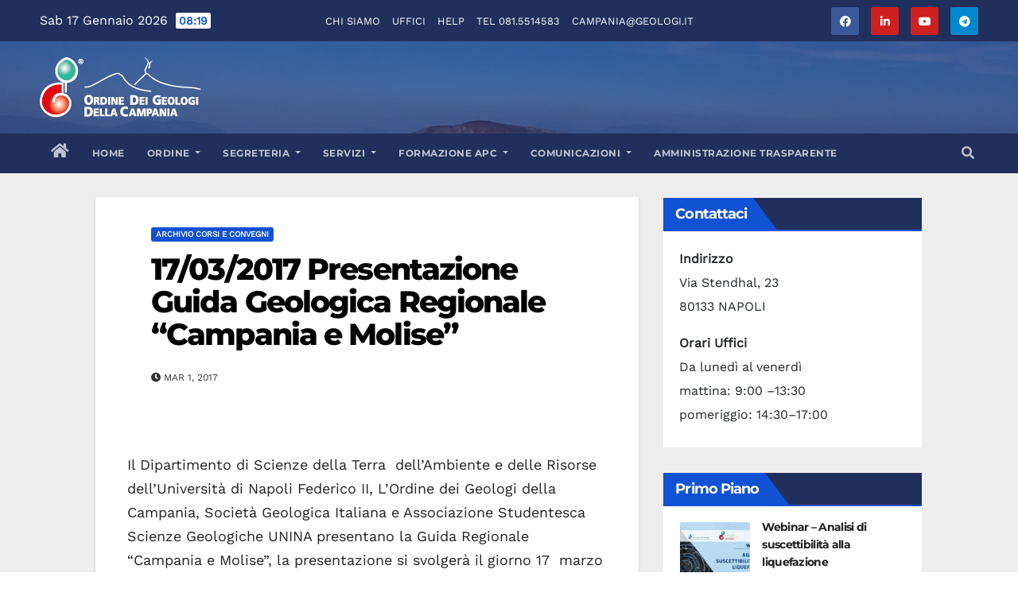

--- FILE ---
content_type: text/html; charset=UTF-8
request_url: https://geologicampania.it/archivio-corsi-e-convegni/1532017-il-geologo-tra-prevenzione-e-sicurezza/
body_size: 24017
content:
<!-- =========================
     Page Breadcrumb   
============================== -->
<!DOCTYPE html>
<html lang="it-IT">
<head>
<meta charset="UTF-8">
<meta name="viewport" content="width=device-width, initial-scale=1">
<link rel="profile" href="http://gmpg.org/xfn/11">
<style type="text/css">/*==================== Top Bar color ====================*/
:root {
  --pri-color: #1151d3;
 }
</style>
<style type="text/css">
:root {  
	--secondary-color: #202f5b;
}
.wrapper {
    background: #eee;
}
/*==================== Top Bar color ====================*/
.mg-head-detail ul li ul {
	background: var(--secondary-color);
}
.mg-head-detail ul li ul li:hover {
	background: var(--pri-color);
}
.mg-head-detail ul li ul li a.dropdown-item {
	background-color: unset;
	color: #fff !important;
}
.mg-trhead .mg-head-detail .info-left li a , .mg-trhead .mg-head-detail li a i, .mg-trhead .mg-head-detail .info-right li a {
	color: #fff;
}
.vid_btn i{
	color: var(--pri-color);
}
.mg-trhead .mg-head-detail li a i {
	color: var(--pri-color);
}
.mg-head-detail .info-left li span.time, .heacent span.time {
	background: #fff;
	color: var(--pri-color);
}
.mg-headwidget.light .info-left li span.time, .mg-standhead .info-left li span.time {
	background: var(--pri-color);
	color: #fff;
}
.mg-trhead .mg-head-detail .info-right li a i {
	color: var(--pri-color);
}
.mg-trhead.conte .mg-head-detail .mg-social li a, .mg-trhead.conte .mg-head-detail .mg-social li a i {
	color: #fff;
}
.mg-trhead.conte .mg-head-detail .mg-social li a:hover i, .mg-trhead.conte .mg-head-detail .mg-social li a i:hover {
	color: var(--pri-color);
}
.mg-headwidget .mg-head-detail {
	background: var(--secondary-color);
}
.mg-head-detail .info-left li, .mg-headwidget .mg-head-detail .info-left li a , .mg-headwidget .mg-head-detail li a i, .mg-headwidget .mg-head-detail .info-right li a {
	color: #fff;
}
.mg-headwidget .mg-head-detail .info-right li a:hover, .mg-headwidget .mg-head-detail .info-right li a:focus {
	color: var(--pri-color);
}
.mg-headwidget .mg-head-detail li a i {
	color: #fff;
}
.mg-headwidget .mg-head-detail .info-right li a i {
	color: #fff;
}

.mg-headwidget .trans {
	background: rgba(0, 0, 0, 0.0);
}
.mg-headwidget.trans .mg-head-detail {
	background: rgba(0, 0, 0, 0.0);
	border-color: rgba(255, 255, 255, 0.1);
}
.mg-headwidget.trans .mg-head-detail .info-left li a , .mg-headwidget.trans .mg-head-detail li a i, .mg-headwidget.trans .mg-head-detail .info-right li a {
	color: #fff;
}
.mg-headwidget.trans .navbar-wp {
    background: rgba(0, 0, 0, 0.7);
}
.mg-headwidget.center .navbar-wp {
    background: var(--pri-color);
}
/*==================== center Top Bar color ====================*/
.header-center .mg-head-detail {
	background: #fff;
	border-color: rgba(230, 230, 230, 0.7);
}
.header-center .mg-head-detail .info-left li a , .header-center .mg-head-detail li a i, .header-center .mg-head-detail .info-right li a {
	color: #222;
}
.header-center .mg-head-detail li a i {
	color: #222;
}
.header-center .mg-head-detail .info-right li a i {
	color: #222;
}

.site-title a, .site-description {color: #fff;}
.site-title-footer a, .site-description-footer {color: #fff;}
.site-title-footer a:hover{
	color: var(--pri-color);
}
/*==================== standard Top Bar color ====================*/
.mg-standard .mg-head-detail {
	background: #222;
}
.mg-standard .mg-head-detail .info-left li a , .mg-standard .mg-head-detail li a i, .mg-standard .mg-head-detail .info-right li a {
	color: #fff;
}
.mg-standard .mg-head-detail li a i {
	color: #fff;
}
.mg-standard .mg-head-detail .info-right li a i {
	color: #fff;
}
.mg-standard .mg-head-detail .info-right li a:hover i {
	color: var(--pri-color);
}
/*==================== standhead Top Bar color ====================*/
.mg-standhead .mg-head-detail {
	background: #fff;
}
.mg-standhead .mg-head-detail .info-left li, .mg-standhead .mg-head-detail .info-left li a {
	color: var(--pri-color);
}
.mg-standhead .btn-theme.quote {
    background: #f4f7fc;
    border-color: #f4f7fc;;
    color: #000;
}
.mg-standhead .mg-search-box a {
	color: #fff;
}
.mg-standhead .mg-search-box a:hover, .mg-standhead .mg-search-box a:focus {
    color: rgba(255,255,255,0.6);
}
/*=== navbar Header colors ===*/
.mg-headwidget .navbar-wp {
	background: var(--secondary-color);
}
.mg-headwidget .navbar-header .navbar-brand {
	color: #222;
}
.header-widget .mg-header-box-icon i {
    color: var(--pri-color);
}
.header-widget .mg-header-box .mg-social li span.icon-soci a {
    color: #999;
}
.header-widget .mg-header-box .mg-social span.icon-soci:hover a, .header-widget .mg-header-box .mg-social span.icon-soci:focus a {
    color: var(--pri-color);
}
.mg-headwidget .navbar-wp .navbar-nav > li> a {
	color: rgba(255,255,255,0.71);
}
.mg-headwidget .navbar-wp .navbar-nav > li > a:hover, .mg-headwidget .navbar-wp .navbar-nav > li > a:focus, .mg-headwidget .navbar-wp .navbar-nav > .current_page_item > a, .mg-headwidget .navbar-wp .navbar-nav > .active > a:hover, .mg-headwidget .navbar-wp .navbar-nav > .active > a:focus {
	color: #fff;
	background: var(--pri-color);
}
.mg-headwidget span.navbar-toggler-icon {
    color: #fff;
    background-color: transparent;
    /* line-height: 28px; */
}
.navbar-toggler .close {
	color: #fff;
}
.mg-headwidget .mg-search-box a {
	color: rgba(255,255,255,0.71);
}
.mg-headwidget .mg-search-box a:hover, .mg-headwidget .mg-search-box a:focus {
	color: #fff;
}
.mg-headwidget.trans .mg-head-detail .mg-social i {
    color: #fff;
}
.mg-headwidget.trans .mg-header-box-info h4, .mg-headwidget.trans .mg-header-box-info p {
	color: #fff;
}
.mg-headwidget.light .mg-head-detail{
	background: #fff;
	border-color: #eee;
}
.mg-headwidget.light .info-left li {
	color: #848582;
}
.mg-headwidget.light .mg-nav-widget-area-back .inner {
	background: #fff;
}
/* .mg-headwidget.light .site-title a, .mg-headwidget.light .site-description {
	color: #000;
} */
.mg-headwidget.light .mg-search-box a {
	color: rgba(255,255,255,0.71);
}
.mg-headwidget.light .mg-search-box a:hover, .mg-headwidget.light .mg-search-box a:focus {
	color: #fff;
}
/*==================== Theme Menu ====================*/
/*=== navbar Header colors ===*/
.mg-standard .navbar-wp {
	background: #fff;
}
.mg-standard .navbar-header .navbar-brand {
	color: #222;
}
.mg-standard .navbar-wp .navbar-nav > li > a {
	color: #222;
}
.mg-standard .navbar-wp .navbar-nav > li > a:hover, .mg-standard .navbar-wp .navbar-nav > li > a:focus, .mg-standard .navbar-wp .navbar-nav > .active > a, .mg-standard .navbar-wp .navbar-nav > .active > a:hover, .mg-standard .navbar-wp .navbar-nav > .active > a:focus {
	color: var(--pri-color);
}
/*=== navbar Header colors ===*/
.mg-standhead .navbar-wp {
	background: var(--pri-color);
}
.mg-standhead .navbar-header .navbar-brand {
	color: #222;
}
/*=== navbar hover colors ===*/
.mg-standhead .navbar-wp .navbar-nav > li > a {
	color: #fff;
}
.mg-standhead .navbar-wp .navbar-nav > li > a:hover, .mg-standhead .navbar-wp .navbar-nav > li > a:focus, .mg-standhead .navbar-wp .navbar-nav > .active > a, .mg-standhead .navbar-wp .navbar-nav > .active > a:hover, .mg-standhead .navbar-wp .navbar-nav > .active > a:focus {
	color: rgba(255,255,255,0.6);
}
.mg-standhead .navbar-wp .navbar-nav > .open > a, .mg-standhead .navbar-wp .navbar-nav > .open > a:hover, .mg-standhead .navbar-wp .navbar-nav > .open > a:focus {
	color: rgba(255,255,255,0.6);
	border-color: rgba(255,255,255,0.6);
}
.mg-standhead .navbar-default .navbar-toggle .icon-bar {
	background: #fff;
}
/*=== navbar transparent colors ===*/ 
.mg-trhead .navbar-wp {
	background: transparent;
}
.mg-trhead .navbar-header .navbar-brand {
	color: #fff;
}
/*=== navbar hover colors ===*/
.mg-trhead .navbar-wp .navbar-nav > li > a {
	color: #fff;
}
.mg-trhead .navbar-wp .navbar-nav > li > a:hover, .mg-trhead .navbar-wp .navbar-nav > li > a:focus, .mg-trhead .navbar-wp .navbar-nav > .active > a, .mg-trhead .navbar-wp .navbar-nav > .active > a:hover, .mg-trhead .navbar-wp .navbar-nav > .active > a:focus {
	color: var(--pri-color);
}
.mg-trhead .navbar-wp .navbar-nav > .open > a, .mg-trhead .navbar-wp .navbar-nav > .open > a:hover, .mg-trhead .navbar-wp .navbar-nav > .open > a:focus {
	color: var(--pri-color);
	border-color: var(--pri-color);
}
.mg-trhead .navbar-default .navbar-toggle .icon-bar {
	background: #fff;
}
/*=== navbar transparent contenar colors ===*/ 
.mg-trhead.conte .navbar-wp {
	background: rgba(0, 0, 0, 0.40);
}
.mg-trhead.conte .navbar-wp .navbar-nav > li > a {
	color: #fff;
}
.mg-trhead.conte .is-sticky .navbar-wp, .mg-trhead.conte .mg-main-nav {
	background: rgba(0, 0, 0, 0.0);
}
.mg-trhead.conte > .is-sticky .mg-main-nav {
	background: rgba(0, 0, 0, 0.65);
}
/*=== navbar center colors ===*/ 
.header-center .navbar-wp {
	background: #fff;
	border-color: rgba(230, 230, 230, 0.7);
}
.header-center .navbar-brand {
	color: #222;
}
.header-center .navbar-brand span.site-description {
	color: #8f9294;
}
.header-center .navbar-nav > li > a {
	color: #222;
}
.header-center .navbar-wp .navbar-nav > li > a:hover, .header-center .navbar-wp .navbar-nav > li > a:focus, .header-center .navbar-wp .navbar-nav > .active > a, .header-center .navbar-wp .navbar-nav > .active > a:hover, .header-center .navbar-wp .navbar-nav > .active > a:focus {
	color: var(--pri-color);
}
.header-center .navbar-wp .navbar-nav > .open > a, .header-center .navbar-wp .navbar-nav > .open > a:hover, .header-center .navbar-wp .navbar-nav > .open > a:focus {
	color: var(--pri-color);
	border-color: var(--pri-color);
}

/**Category Color **/
a.newsup-categories.category-color-1{background: var(--pri-color);}
a.newsup-categories.category-color-2{background: #feb236;}
a.newsup-categories.category-color-3{background: #622569;}
a.newsup-categories.category-color-4{background: #82b74b;}
/*=== navbar dropdown colors ===*/ 
.navbar-wp .dropdown-menu {
	background: #1f2024;
}
.navbar-wp .dropdown-menu > li > a {
	background: #1f2024;
	color: #fff;
}
.navbar-wp .dropdown-menu > .active > a, .navbar-wp .dropdown-menu > .active > a:hover, .navbar-wp .dropdown-menu > .active > a:focus {
	background: var(--pri-color);
	color: #fff;
}
.navbar-wp .dropdown-menu > li > a:hover {
	background: var(--pri-color);
}
.navbar-wp .navbar-nav > .disabled > a, .navbar-wp .navbar-nav > .disabled > a:hover, .navbar-wp .navbar-nav > .disabled > a:focus {
	color: #ccc;
}
.mg-search-box .searchinner .btn {
	background: var(--pri-color);
	border-color: var(--pri-color);
	color: #fff;
}
.mg-search-box .searchinner .btn:hover, .mg-search-box .searchinner .btn:focus {
	background: var(--secondary-color);
	border-color: var(--secondary-color);
	color: #fff;
}
.mobilehomebtn {
    background: var(--pri-color);
    color: #fff;
}
.mobilehomebtn:hover, .mobilehomebtn:focus {
    background: #fff;
}
/*=== navbar drop down hover color ===*/
.navbar-base .navbar-nav > .open > a, .navbar-base .navbar-nav > .open > a:hover, .navbar-base .navbar-nav > .open > a:focus {
	color: #fff;
}
.navbar-base .navbar-nav > li > a.dropdown-form-toggle {
	color: #fff;
}
/*=== navbar toggle color ===*/ 
.navbar-default .navbar-toggle {
	color: #fff;
}
.navbar-wp .navbar-nav > li > a.dropdown-form-toggle {
	color: #fff;
}
.navbar-wp .navbar-toggle:hover, .navbar-wp .navbar-toggle:focus {
	background: rgba(0,0,0,0);
	color: #fff;
}
/*==================== Body & Global ====================*/
body {
	color: #222;
}
.mg-heading h3, .mg-heading h3 a {
	color: #212121;
}
input:not([type]), input[type="email"], input[type="number"], input[type="password"], input[type="tel"], input[type="url"], input[type="text"], textarea {
	color: #9b9ea8;
	border-color: #eef3fb;
}
.form-control:hover, textarea:hover, input:not([type]):hover, input[type="email"]:hover, input[type="number"]:hover, input[type="password"]:hover, input[type="tel"]:hover, input[type="url"]:hover, input[type="text"]:hover, input:not([type]):focus, input[type="email"]:focus, input[type="number"]:focus, input[type="password"]:focus, input[type="tel"]:focus, input[type="url"]:focus, input[type="text"]:focus {
	border-color: var(--pri-color);
}
input[type="submit"], button {
	background: var(--pri-color);
	border-color: var(--pri-color);
	color: #fff;
}
input[type="submit"]:hover, button:hover,input[type="submit"]:focus, button:focus {
	background: #002954;
	border-color: #002954;
	color: #fff;
}
a {
	color: var(--pri-color);
}
a:hover, a:focus {
	color: #002954;
}
blockquote{
	background: #f5f5f5;
	border-color: var(--pri-color);
}
blockquote::before {
	color: var(--pri-color);
}
.mg-search-modal .mg-search .btn {
	background: var(--pri-color);
	color: #fff;
}
.mg-search-modal .mg-search .btn:hover {
	background: #002954;
}
/*-- Alerts Styles --*/
.alert-success, .text-success {
	background-color: #2ac56c;
	color: #fff;
}
.alert-info, .text-info {
	background-color: #4593e3;
	color: #fff;
}
.alert-danger, .text-danger {
	background-color: #f06060;
	color: #fff;
}
.alert-warning, .text-warning {
	background-color: #fcd04b;
	color: #fff;
}
.progress-bar-success {
	background-color: #2ac56c;
	color: #fff;
}
.progress-bar-info {
	background-color: #4593e3;
	color: #fff;
}
.progress-bar-danger {
	background-color: #f06060;
	color: #fff;
}
.progress-bar-warning {
	background-color: #fcd04b;
	color: #fff;
}
.subscription-success {
	color: #2ac56c;
}
.subscription-error {
	color: #f06060;
} 
.mg-error-404 h1 i {
	color: var(--pri-color);
}
.grey-bg {
	background: #f4f7fc;
}
.swiper .swiper-button-prev, 
.swiper .swiper-button-next,
.swiper-container .swiper-button-prev, 
.swiper-container .swiper-button-next { 
	background: #fff; 
	border-color: #fff;
	color: #222;
}
.swiper .swiper-button-prev:hover, 
.swiper .swiper-button-next:hover,
.swiper-container .swiper-button-prev:hover, 
.swiper-container .swiper-button-next:hover,
.owl-carousel .owl-controls .owl-buttons div:hover {
	background: var(--pri-color);
	border-color: var(--pri-color);
	color: #fff;
}
.owl-carousel .owl-controls .owl-buttons div:hover i {
	color: #fff;
}
.owl-carousel .owl-controls .owl-page span {
	border-color: #fff;
}
.owl-carousel .owl-controls .owl-page.active span {
	border-color: var(--pri-color);
}
.swiper .swiper-pagination-bullet-active {
    background: var(--pri-color);
}
.mg-social li a, .mg-social li span.icon-soci a {
	color: #fff !important;
}
.mg-widget-address li span.icon-addr i {
    color: var(--pri-color);
}
/*==================== Section & Module ====================*/
.mg-tpt-tag-area {
    background: #fff;
}
.mg-tpt-txnlst strong {
    color: #383b42;
}
.mg-tpt-txnlst ul li a {
    color: var(--pri-color);
    background: #f3eeee;
}
.mg-tpt-txnlst ul li a:hover, .mg-tpt-txnlst ul li a:focus {
    color: #fff;
    background: var(--pri-color);
}
.mg-latest-news .bn_title span{
  border-left-color: var(--pri-color);
  border-color: transparent transparent transparent var(--pri-color); 
}
.mg-latest-news .bn_title {
  background-color: var(--pri-color);
}
.mg-latest-news .mg-latest-news-slider a{
  color: #222;
}
.mg-latest-news .mg-latest-news-slider a::before {
    color: var(--pri-color);
}
.mg-latest-news .mg-latest-news-slider a span{
  color: var(--pri-color);
}
.trending-area .title {
    background: #fff;
}
.trending-area .nwtitle h4::before {
    background: var(--pri-color);
}
.trending-area .img-small-post:before {
    background: rgba(0,0,0,0.3);
    color: #fff;
}
.top-right-area .nav-tabs > li > a {
    border-color: #eee;
    color: #212121;
    background: #fff;
}
.top-right-area .nav-tabs .nav-link.active, .top-right-area .nav-tabs .nav-link.active:hover, .top-right-area .nav-tabs .nav-link.active:focus {
    color: #212121;
    background-color: #fff;
    border-color: #eee;
    border-bottom-color: var(--pri-color);
}
.title_small_post .title a {
	color: #212121;
}	
.title_small_post .title a:hover {
	color: var(--pri-color);
}	
.mg-featured-slider{
  background-color: #FFF;
}
.mg-blog-inner .title, .mg-blog-inner .title a {
  color: #fff;
}
.mg-blog-inner .mg-blog-date, .mg-blog-inner .mg-blog-meta i, .mg-blog-inner .mg-blog-meta a {
	color: #fff;
}
.mg-sec-title {
  border-color: var(--pri-color);
}
.mg-sec-title .wtitle{
    background-color: var(--pri-color);
    color: #fff;
}
.mg-sec-title  .wtitle::before {
    border-left-color: var(--pri-color);
    border-color: transparent transparent transparent var(--pri-color);
}
.mg-viewmr-btn{
  color: var(--pri-color);
}
.small-post { 
	background: #fff;
}
.small-post .title, .small-post .title a {
    color: #212121;
}
.small-post .title a:hover, .featured_cat_slider a:hover{
  color: var(--pri-color);
}
.mg-posts-sec-post{
  background: #fff;
}
.mg-sec-top-post .title a{
    color: #000;
}
.mg-post-box .title a { 
    color:#fff;
}
.mg-post-box .title a:hover { 
    color:var(--pri-color);
}
.gridslider .mg-blog-post .title a, .gridslider .small-list-post .mg-blog-post .title a{
	color: #212121;
}
.gridslider .mg-blog-post .title a:hover, .gridslider .small-list-post .mg-blog-post .title a:hover{
	color: var(--pri-color);
}
.mg-post-box .latest-meta { 
    color: #fff;
}
.mg-post-box .latest-meta .latest-date { 
    color:#f3f3f3;
}
.mg-post-box .latest-content { 
    color: #fff; 
}
.mg-post-bottom .mg-share-icons .mg-share span a{
	background-color: #CCD1D9;
  color: #fff;
}
.mg-post-bottom .mg-share-icons .mg-share span a:hover{
  background-color:var(--pri-color);
  color: #fff;
}
.mg-post-bottom .mg-share-icons .mg-share-toggle{
  background-color: #CCD1D9;
}
.mg-post-bottom .mg-share-icons .mg-share-toggle i{
  color: #fff;
}
.mg-post-bottom .mg-share-icons .mg-share-toggle:hover{
  background-color:var(--pri-color);
  color: #fff;
}
.mg-subscriber .overlay {
	background: #f3f3f3;
}
.mg-breadcrumb-section .overlay {
	background: #fff;
}
.mg-no-list-area {
    background: #fff;
}
.mg-no-list-area .mg-blog-post .mg-post-area .count {
    color: var(--pri-color);
    background: #fff;
}
.mg-no-list-area .mg-blog-post h3 a {
    color: #212121;
}
.mg-widget .mg-author .rounded-circle{
	border-color: var(--pri-color);
}
/*==================== post ====================*/
.mg-blog-post-box .mg-header h1 a {
	color: #000;
}
.mg-blog-post .bottom .title, .mg-blog-post .bottom .title a, .bs-blog-post.three .title a {
	color: #fff;
}
.mg-blog-post .bottom .title:hover, .mg-blog-post .bottom .title a:hover, .mg-sec-top-post .title a:hover, .mg-blog-inner .title a:hover, .bs-blog-post.three .title a:hover {
	color: var(--pri-color);
}
.mg-blog-post-box .small {
	color: #222;
}
.mg-blog-post-box .title, .mg-blog-post-box .title a {
	color: #212121;
}
.mg-blog-post-box .title:hover, .mg-blog-post-box .title a:hover, .mg-blog-post-box .title:focus, .mg-blog-post-box .title a:focus {
	color: var(--pri-color);
}
.mg-blog-category {
}
.mg-blog-category a{
    color: #fff;
    background: var(--pri-color);
}
.bs-blog-category a{
    color: #fff;
    background: var(--pri-color);
}
.bs-blog-category a:hover {
    color: #fff;
}
.bs-blog-post.three .mg-blog-meta a, .bs-blog-post.three .mg-blog-meta i{
	color: #fff;
}
.mg-blog-category a:hover {
    color: #fff;
}
.mg-blog-meta {
    color: #333;
}
.mg-blog-meta a {
	color: #333;
}
.mg-blog-meta a:hover {
	color: var(--pri-color);
}
.mg-blog-meta i {
	color: #333;
}
.mg-blog-date {
	color: #333;
}
.mg-blog-post.lg .mg-blog-meta i, .mg-blog-post.lg .mg-blog-meta a , .mg-blog-post.lg .mg-blog-meta span, .mg-blog-post.md .mg-blog-meta a {
	color: #fff;
}
.mg-blog-post.md .mg-blog-meta i {
	color: #fff;
}
.post-form {
    color: #fff;
    background: var(--pri-color);
}
.mg-comments h4 {
	color: #212121;
}
.comments-area .comment-meta .comment-author img {
	border-color: var(--pri-color);
}
.comment-body .reply a {
    color: #fff;
    background: var(--pri-color);
}
.comment-body .reply a:hover, .comment-body .reply a:focus {
    color: #fff;
    background: var(--secondary-color);
}
.comment-metadata .edit-link:before {
    color: var(--pri-color);
}
.mg-blog-author {
	background: #e8e8e8;
}
.mg-info-author-block {
	background: #fff;
	border-color: #eaeaea;
	color: #222;
}
.mg-info-author-block a {
	color: #212121;
}
.mg-info-author-block h4 {
	color: #333;
}
.mg-info-author-block h4 span {
	color: #999999;
}
.mg-info-author-block .mg-info-author-social li a {
	color: #fff;
}
.comment_section .comment-reply-link {
	background: #f0f0f0;
	color: #666;
	border-color: #f0f0f0;
}
.mg-comments a {
	color: #777;
}
.mg-comments h4 span {
	color: #999999;
}
.mg-comments .comment .media-body > p:last-child {
	border-color: #f0f0f0;
}
.mg-comments li .media-body > .small {
	color: #999;
}
.mg-comments li .media-body > p {
	border-color: #f0f0f0;
	color: #999;
}
.mg-comments .comment-list li {
	background: #fff;
	border-color: #eee;
}
/*==================== Sidebar ====================*/
.mg-sidebar .mg-widget {
	background: #fff;
	border-color: #eee;
}
.mg-wid-title {
	border-color: var(--pri-color);
}
.mg-sidebar .mg-widget .wtitle {
	background: var(--pri-color);
	color: #fff;
}
.mg-sidebar .mg-widget .wtitle::before {
	border-left-color: var(--pri-color);
    border-color: transparent transparent transparent var(--pri-color);
}
.mg-sidebar .mg-widget ul li {
	border-color: #eee;
}
.mg-sidebar .mg-widget ul li a {
	color: #222;
}
.mg-sidebar .mg-widget ul li a:hover, .mg-sidebar .mg-widget ul li a:focus {
	color: var(--pri-color);
}
.mg-sidebar .mg-widget ul li .mg-blog-category a, .mg-sidebar .mg-widget ul li .mg-blog-category a:hover {
    color: #fff;
}
.mg-sidebar .mg-widget .mg-blog-post h3 a {
	color: #212121;
}
.mg-sidebar .mg-widget .mg-blog-post h3 a:hover {
	color: var(--pri-color);
}
.mg-sidebar .mg-widget.widget_search .btn {
	color: #fff;
	background: var(--pri-color);
}
.mg-sidebar .mg-widget.widget_search .btn:hover, .mg-sidebar .mg-widget.widget_search .btn:focus {
	background: #002954;
}
.mg-sidebar .mg-mailchimp-widget .btn {
	color: #fff;
	background: var(--pri-color);
}
.mg-sidebar .mg-mailchimp-widget .btn:hover, .mg-sidebar .mg-mailchimp-widget .btn:focus {
	background: #002954;
}
.mg-sidebar .mg-widget .mg-widget-tags a, .mg-sidebar .mg-widget .tagcloud a, .wp-block-tag-cloud a, .mg-widget .wp-block-tag-cloud a {
	background: #f3eeee;
	color: var(--pri-color);
	border-color: #f3eeee;
}
.mg-sidebar .mg-widget .mg-widget-tags a:hover, .mg-sidebar .mg-widget .tagcloud a:hover, .mg-sidebar .mg-widget .mg-widget-tags a:focus, .mg-sidebar .mg-widget .tagcloud a:focus, .wp-block-tag-cloud a:hover, .wp-block-tag-cloud a:focus,
 .wp-block-tag-cloud a:hover, .wp-block-tag-cloud a:focus,
.mg-widget .wp-block-tag-cloud a:hover {
	color: #fff;
	background: var(--pri-color);
	border-color: var(--pri-color);
}
.mg-sidebar .mg-widget .mg-social li span.icon-soci {
	color: var(--pri-color);
	border-color: var(--pri-color);
}
.mg-sidebar .mg-widget .mg-social li span.icon-soci:hover {
	color: #fff;
	background: var(--pri-color);
	border-color: var(--pri-color);
}
.mg-sidebar .mg-widget .mg-social li span.icon-soci:hover i {
	color: #fff;
}
.mg-sidebar .mg-widget .mg-twitter-feed li::before {
	color: var(--pri-color);
}
.mg-sidebar .mg-left-menu-widget ul li:hover, .mg-sidebar .mg-left-menu-widget ul li.active {
	background: #002954;
	color: #fff;
}
.mg-sidebar .mg-left-menu-widget ul li:hover a, .mg-sidebar .mg-left-menu-widget ul li.active a {
	color: #fff;
}
.mg-sidebar .mg-left-menu-widget ul li a {
	color: #212121;
}
.wp-block-search .wp-block-search__button {
    background: var(--pri-color);
    border-color: var(--pri-color);
    color: #fff;
}
.wp-block-search .wp-block-search__label, .mg-widget .wp-block-group .wtitle, .mg-widget .wp-block-group h2  {
    background: var(--pri-color);
    color: #fff;
    border-color: var(--pri-color);
}
.wp-block-search .wp-block-search__label::before, .mg-widget .wp-block-group .wtitle:before, .mg-widget .wp-block-group h2::before {
    border-left-color: var(--pri-color);
    border-color: transparent transparent transparent var(--pri-color);
}
label.wp-block-search__label:after, .mg-widget .wp-block-group .wtitle::after, .mg-widget .wp-block-group h2::after  {
	background-color: var(--pri-color);
}
.wp-block-search .wp-block-search__input:hover, .wp-block-search .wp-block-search__input:focus{
	border-color:var(--pri-color);
}
/*==================== general ====================*/
h1, .h1, h2, .h2, h3, .h3, h4, .h4, h5, .h5, h6, .h6 {
	color: #212121;
}
.btn-theme, .more_btn, .more-link {
	background: var(--pri-color);
	color: #fff;
	border-color: var(--pri-color);
}
.btn-theme:hover, .btn-theme:focus, .more_btn:hover, .more_btn:focus, .more-link:hover, .more-link:focus {
	color: #fff;
	opacity: 0.8;
}
.btn-theme-two {
	color: #fff;
	border-color: #fff;
	background: rgba(0,0,0,0);
}
.btn-theme-two:hover, .btn-theme-two:focus {
	background: var(--pri-color);
	color: #fff;
	border-color: var(--pri-color);
}
.btn-theme-three {
	color: #3b3e79;
	border-color: #e9f3ed;
	background: rgba(0,0,0,0);
}
.btn-theme-three:hover, .btn-theme-three:focus {
	background: var(--pri-color);
	color: #fff;
	border-color: var(--pri-color);
}
.btn-blog:hover, .btn-blog:focus {
	background: var(--pri-color);
	color: #fff;
	border-color: var(--pri-color);
}
/*==================== pagination color ====================*/
.navigation.pagination .nav-links .page-numbers, .navigation.pagination .nav-links a {
	background: #fff;
	color: #999;
}
.navigation.pagination .nav-links .page-numbers:hover, .navigation.pagination .nav-links .page-numbers:focus, .navigation.pagination .nav-links .page-numbers.current, .navigation.pagination .nav-links .page-numbers.current:hover,  .navigation.pagination .nav-links .page-numbers.current:focus {
	border-color: var(--pri-color);
	background: var(--pri-color);
	color: #fff;
}
.pagination > .active > a, .pagination > .active > span, .pagination > .active > a:hover, .pagination > .active > span:hover, .pagination > .active > a:focus, .pagination > .active > span:focus {
    border-color: var(--pri-color);
	background: var(--pri-color);
	color: #fff;
}
.nav-next a, .nav-previous a {
	color: #000;
}
.nav-next a:hover, .nav-next a:focus, .nav-previous a:hover, .nav-previous a:focus {
	color: var(--pri-color);
}
/*==================== typo ====================*/
.mg-breadcrumb-title h1 {
	color: #222;
}
.mg-page-breadcrumb > li a {
	color: #222;
}
.mg-page-breadcrumb > li a:hover, .mg-page-breadcrumb > li a:focus {
	color: var(--pri-color);
}
.mg-page-breadcrumb > li + li:before {
	color: #222;
}
/*==================== blog ====================*/
.mg-comments .mg-reply:hover, .mg-comments .mg-reply:focus {
	color: #fff;
	background: var(--pri-color);
	border-color: var(--pri-color);
}
.mg-heading-bor-bt h5 {
	color: #212121;
}
/*==================== footer background ====================*/
footer .overlay {
	background: #121026;
}
footer .mg-footer-top-area h6 {
	color: #fff;
}
footer .mg-widget h6, footer .mg_contact_widget .mg-widget h6 {
	color: #fff;
}
footer .mg-widget ul li {
	color: #fff;
	border-color: #242425;
}
footer .mg-widget ul li a {
	color: #fff;
}
footer .mg-widget ul li a:hover, footer .mg-widget ul li a:focus {
	color: var(--pri-color);
}
footer .mg-widget .mg-widget-address li {
	color: #fff;
}
footer .mg-widget .mg-opening-hours li {
	color: #fff;
}
footer .mg-blog-post h3, footer .mg-blog-post h3 a {
	color: #fff;
}
footer .mg-blog-post h3 a:hover{
	color: var(--pri-color);
}
footer .mg-widget .mg-widget-address li span.icon-addr i {
	color: #fff;
}
footer .mg-blog-post span {
	color: #fff;
}
footer .mg-widget .mg-twitter-feed li a {
	color: #aaaed1;
}
footer .mg-widget .calendar_wrap table thead th,footer .mg-widget .calendar_wrap table tbody td,footer .mg-widget .calendar_wrap table caption {
	border-color: #777;
	color: #fff;
}
footer .mg-social li span.icon-soci a {
    color: #fff;
}
footer .mg-blog-meta i, footer .mg-blog-meta a, footer .mg-blog-meta span  {
	color: #fff;
}
.facebook{
	background: #3b5998;
} 
.twitter{
	background: #1da1f2;
}
.linkedin{
	background: #cd201f;
}
.instagram{
	background: radial-gradient(circle farthest-corner at 32% 106%,#ffe17d 0,#ffcd69 10%,#fa9137 28%,#eb4141 42%,transparent 82%),linear-gradient(135deg,#234bd7 12%,#c33cbe 58%);
}
.youtube{
	background: #cd201f;
}
.pinterest {
	background: #bd081c;
}
.telegram {
    background: #0088cc;
}
.vimeo {
	background: #44bbff;
}
.dribbble {
	background: #ea4c89;
}
.skype {
	background: #0078ca;
}
footer .mg-footer-copyright {
	background: #090818;
}
footer .mg-footer-copyright p, footer .mg-footer-copyright a {
	color: #aaaed1;
}
footer .mg-footer-copyright a:hover, footer .mg-footer-copyright a:focus {
	color: #fff;
}
footer .mg-widget p {
	color: #fff;
}
footer .mg-widget.widget_search .btn {
	color: #fff;
	background: var(--pri-color);
	border-color: var(--pri-color);
}
footer .mg-widget.widget_search .btn:hover, footer .mg-widget.widget_search .btn:focus {
	background: #002954;
	border-color: #002954;
}
footer .mg-widget .mg-widget-tags a, footer .mg-widget .tagcloud a {
	background: #fff;
    color: var(--pri-color);
    border-color: #fff;
}
footer .mg-widget .mg-widget-tags a:hover, footer .mg-widget .tagcloud a:hover, footer .mg-widget .mg-widget-tags a:focus, footer .mg-widget .tagcloud a:focus {
	color: #fff;
	background: var(--pri-color);
	border-color: var(--pri-color);
}
.ta_upscr {
	background: var(--pri-color);
	border-color: var(--pri-color);
	color: #fff !important;
}
.ta_upscr:hover, .ta_upscr:focus {
	color: #fff;
}
/*form-control*/
.form-group label {
    color: #515151;
}
.form-control {
	border-color: #eef3fb;
}
.form-control:focus {
	border-color: var(--pri-color);
}
.form-group label::before {
    background-color: #dddddd;
}
.form-group label::after {
	background-color: var(--pri-color);
}


/*Responsive*/ 
@media (max-width: 992px) {
.mg-trhead {
	background: rgba(0,12,28,0.8);
}
}
@media screen and (min-width: 240px) and (max-width: 767px) {
.mg-trhead.conte .navbar-wp .navbar-nav > li > a {
    color: #fff;
    background: #000;
}
}
.woocommerce-page .products h3 {
	color: #333;
}
.woocommerce div.product .woocommerce-tabs .panel h2 {
	color: #333;
}
.related.products h2 {
	color: #333;
}
.woocommerce nav.woocommerce-pagination ul li a {
	color: #333;
}
.woocommerce nav .woocommerce-pagination ul li span {
	color: #333;
}
.woocommerce nav.woocommerce-pagination ul li a {
	border-color: #ddd;
}
.woocommerce nav .woocommerce-pagination ul li span {
	border-color: #ddd;
}

/*----woocommerce----*/ 
.woocommerce-cart table.cart td.actions .coupon .input-text {
	border-color: #ebebeb;
}
/*-theme-background-*/ 
.woocommerce nav.woocommerce-pagination ul li a:focus, .woocommerce nav.woocommerce-pagination ul li a:hover, .woocommerce nav.woocommerce-pagination ul li span.current, .woocommerce #respond input#submit, .woocommerce a.button.alt, .woocommerce button.button.alt, .woocommerce input.button.alt, .woocommerce .cart .button, .woocommerce .cart input.button, .woocommerce a.button, .woocommerce button.button, .woocommerce-page .products a.button, .woocommerce #respond input#submit, .woocommerce a.button, .woocommerce button.button, .woocommerce input.button, .woocommerce #respond input#submit.alt.disabled, .woocommerce #respond input#submit.alt.disabled:hover, .woocommerce #respond input#submit.alt:disabled, .woocommerce #respond input#submit.alt:disabled:hover, .woocommerce #respond input#submit.alt[disabled]:disabled, .woocommerce #respond input#submit.alt[disabled]:disabled:hover, .woocommerce a.button.alt.disabled, .woocommerce a.button.alt.disabled:hover, .woocommerce a.button.alt:disabled, .woocommerce a.button.alt:disabled:hover, .woocommerce a.button.alt[disabled]:disabled, .woocommerce a.button.alt[disabled]:disabled:hover, .woocommerce button.button.alt.disabled, .woocommerce button.button.alt.disabled:hover, .woocommerce button.button.alt:disabled, .woocommerce button.button.alt:disabled:hover, .woocommerce button.button.alt[disabled]:disabled, .woocommerce button.button.alt[disabled]:disabled:hover, .woocommerce input.button.alt.disabled, .woocommerce input.button.alt.disabled:hover, .woocommerce input.button.alt:disabled, .woocommerce input.button.alt:disabled:hover, .woocommerce input.button.alt[disabled]:disabled, .woocommerce input.button.alt[disabled]:disabled:hover {
	background: var(--pri-color);
}
.woocommerce nav.woocommerce-pagination ul li a, .woocommerce nav.woocommerce-pagination ul li span {
	background: #ebe9eb;
	color: #999;
}
/*-theme-color-*/ 
.woocommerce a, .woocommerce #respond input#submit, .woocommerce a.button.alt, .woocommerce button.button.alt, .woocommerce input.button.alt, .woocommerce-page .products .added_to_cart, .woocommerce div.product .woocommerce-tabs ul.tabs li.active, .woocommerce div.product .woocommerce-tabs ul.tabs li.active {
	color: var(--pri-color);
}
/*-theme-border-color-*/ 
.woocommerce-cart table.cart td.actions .coupon .input-text:hover, .woocommerce-cart table.cart td.actions .coupon .input-text:focus, .woocommerce div.product .woocommerce-tabs ul.tabs li.active, .woocommerce nav .woocommerce-pagination ul li a:focus, .woocommerce nav .woocommerce-pagination ul li a:hover, .woocommerce nav.woocommerce-pagination ul li span.current, .woocommerce nav.woocommerce-pagination ul li a:focus, .woocommerce nav.woocommerce-pagination ul li a:hover, .woocommerce nav.woocommerce-pagination ul li span.current {
	border-color: var(--pri-color);
}

/*-theme-secondary-background-*/ 
.woocommerce #review_form #respond .form-submit input:hover, .woocommerce-page .products a.button:hover, .woocommerce .cart .button:hover, .woocommerce .cart input.button:hover, .woocommerce #respond input#submit.alt:hover, .woocommerce a.button.alt:hover, .woocommerce button.button.alt:hover, .woocommerce input.button.alt:hover, .woocommerce #respond input#submit:hover, .woocommerce #respond input#submit:focus, .woocommerce a.button:hover, .woocommerce a.button:focus, .woocommerce button.button:hover, .woocommerce button.button:focus, .woocommerce input.button:hover, .woocommerce input.button:focus {
	background: #002954;
}
/*-theme-secondary-color-*/ 
.woocommerce div.product .woocommerce-tabs ul.tabs li a {
	color: #161c28;
}
/*-theme-color-white-*/ 
.woocommerce-page .woocommerce .woocommerce-info a, .woocommerce-page .woocommerce .woocommerce-info:before, .woocommerce-page .woocommerce-message, .woocommerce-page .woocommerce-message a, .woocommerce-page .woocommerce-message a:hover, .woocommerce-page .woocommerce-message a:focus, .woocommerce .woocommerce-message::before, .woocommerce-page .woocommerce-error, .woocommerce-page .woocommerce-error a, .woocommerce-page .woocommerce .woocommerce-error:before, .woocommerce-page .woocommerce-info, .woocommerce-page .woocommerce-info a, .woocommerce-page .woocommerce-info:before, .woocommerce-page .woocommerce .woocommerce-info, .woocommerce-cart .wc-proceed-to-checkout a .checkout-button, .woocommerce .cart .button, .woocommerce .cart input.button, .woocommerce a.button, .woocommerce button.button, .woocommerce #respond input#submit, .woocommerce a.button.alt, .woocommerce button.button.alt, .woocommerce input.button.alt, .woocommerce nav .woocommerce-pagination ul li a:focus, .woocommerce nav.woocommerce-pagination ul li a:hover, .woocommerce nav.woocommerce-pagination ul li span.current, .woocommerce #respond input#submit, .woocommerce a.button, .woocommerce button.button, .woocommerce input.button, .woocommerce-page .products a.button, .woocommerce #respond input#submit:hover, .woocommerce #respond input#submit:focus, .woocommerce a.button:hover, .woocommerce a.button:focus, .woocommerce button.button:hover, .woocommerce button.button:focus, .woocommerce input.button:hover, .woocommerce input.button:focus {
	color: #fff;
}

.woocommerce .products span.onsale, .woocommerce span.onsale {
	background: var(--pri-color);
}

.woocommerce-page .products a .price, .woocommerce ul.products li.product .price, .woocommerce div.product p.price, .woocommerce div.product span.price {
	color: #000;
}
.woocommerce-page .products a .price ins {
	color: #e96656;
}
.woocommerce-page .products .star-rating, .woocommerce-page .star-rating span, .woocommerce-page .stars span a {
	color: #ffc107;
}

/*woocommerce-messages*/
.woocommerce-page .woocommerce-message {
	background: #2ac56c;
}
.woocommerce-page .woocommerce-message a {
	background-color: var(--pri-color);
}
.woocommerce-page .woocommerce-message a:hover, .woocommerce-page .woocommerce-message a:focus {
	background-color: #388e3c;
}
.woocommerce-page .woocommerce-error {
	background: #ff5252;
}
.woocommerce-page .woocommerce-error a {
	background-color: #F47565;
}
.woocommerce-page .woocommerce-info {
	background: #4593e3;
}
.woocommerce-page .woocommerce-info a {
	background-color: #5fb8dd;
}
.woocommerce-page .woocommerce .woocommerce-info {
	background: rgb(58, 176, 226);
}

/*woocommerce-Price-Slider*/ 
.woocommerce .widget_price_filter .ui-slider .ui-slider-range {
	background: var(--pri-color);
}
.woocommerce .widget_price_filter .ui-slider .ui-slider-handle {
	background: var(--pri-color);
}
.woocommerce-page .woocommerce-ordering select {
	color: #A0A0A0;
}
/*woocommerce-price-filter*/
.woocommerce .widget_price_filter .price_slider_wrapper .ui-widget-content {
	background: #1a2128;
}
/*woocommerce-form*/
.woocommerce form .form-row input.input-text, .woocommerce form .form-row textarea {
	border-color: #ccc;
	color: #999;
}
.woocommerce form .form-row label { 
	color: #222;
}

.single-nav-links a, .single-nav-links span {
	background: #fff;
	color: #999;
}
.single-nav-links a.current, .single-nav-links span.current, .single-nav-links a:hover, .single-nav-links span:hover{
	background: var(--pri-color);
	color: #fff;
}
/* elementor-widgets */
.page-numbers > li > a, .page-numbers > li > span {
	background: #fff;
	color: var(--pri-color);
}
.page-numbers > li > a:hover, .page-numbers > li > span:hover {
	background: #e9ecef; 
}
.page-numbers > li > a.current, .page-numbers > li > span.current {
	background: #0054ff;
	color: #fff;
}
.page-numbers > li > a.current:hover, .page-numbers > li > span.current:hover {
	background: var(--pri-color); 
}
.author-widget .rounded-circle {
    border-color: var(--pri-color);
}
.author-widget .icon-soci{
	background: #0054ff;
	color: #fff;
}
.author-widget .icon-soci:hover {
	background: var(--pri-color); 
}

/* post-share-icons */
.post-share-icons i { 
	color:#fff;
}
.email {
    background: #222;
} 
.telegram{
	background: #0088cc;
}
.mg-social .more-link {
	background-color: var(--pri-color); 
	color:#fff;
}
.mg-social .more-link:hover {
	color:#fff;
}
</style>
<meta name='robots' content='index, follow, max-image-preview:large, max-snippet:-1, max-video-preview:-1' />

	<!-- This site is optimized with the Yoast SEO plugin v24.3 - https://yoast.com/wordpress/plugins/seo/ -->
	<title>17/03/2017 Presentazione Guida Geologica Regionale &quot;Campania e Molise&quot; - Ordine dei Geologi della Campania</title>
	<link rel="canonical" href="https://geologicampania.it/archivio-corsi-e-convegni/1532017-il-geologo-tra-prevenzione-e-sicurezza/" />
	<meta property="og:locale" content="it_IT" />
	<meta property="og:type" content="article" />
	<meta property="og:title" content="17/03/2017 Presentazione Guida Geologica Regionale &quot;Campania e Molise&quot; - Ordine dei Geologi della Campania" />
	<meta property="og:description" content="Il Dipartimento di Scienze della Terra  dell&#8217;Ambiente e delle Risorse dell&#8217;Università di Napoli Federico II,..." />
	<meta property="og:url" content="https://geologicampania.it/archivio-corsi-e-convegni/1532017-il-geologo-tra-prevenzione-e-sicurezza/" />
	<meta property="og:site_name" content="Ordine dei Geologi della Campania" />
	<meta property="article:published_time" content="2017-03-01T09:42:55+00:00" />
	<meta property="article:modified_time" content="2017-03-27T09:51:19+00:00" />
	<meta property="og:image" content="https://geologicampania.it/wp-content/uploads/2017/02/guida-geologica.jpg" />
	<meta property="og:image:width" content="171" />
	<meta property="og:image:height" content="294" />
	<meta property="og:image:type" content="image/jpeg" />
	<meta name="author" content="segreteria OdGC" />
	<meta name="twitter:card" content="summary_large_image" />
	<meta name="twitter:label1" content="Scritto da" />
	<meta name="twitter:data1" content="segreteria OdGC" />
	<script type="application/ld+json" class="yoast-schema-graph">{"@context":"https://schema.org","@graph":[{"@type":"Article","@id":"https://geologicampania.it/archivio-corsi-e-convegni/1532017-il-geologo-tra-prevenzione-e-sicurezza/#article","isPartOf":{"@id":"https://geologicampania.it/archivio-corsi-e-convegni/1532017-il-geologo-tra-prevenzione-e-sicurezza/"},"author":{"name":"segreteria OdGC","@id":"https://geologicampania.it/#/schema/person/8092175cd9c0f06d18d3885b342ae2a1"},"headline":"17/03/2017 Presentazione Guida Geologica Regionale &#8220;Campania e Molise&#8221;","datePublished":"2017-03-01T09:42:55+00:00","dateModified":"2017-03-27T09:51:19+00:00","mainEntityOfPage":{"@id":"https://geologicampania.it/archivio-corsi-e-convegni/1532017-il-geologo-tra-prevenzione-e-sicurezza/"},"wordCount":82,"publisher":{"@id":"https://geologicampania.it/#organization"},"image":{"@id":"https://geologicampania.it/archivio-corsi-e-convegni/1532017-il-geologo-tra-prevenzione-e-sicurezza/#primaryimage"},"thumbnailUrl":"https://geologicampania.it/wp-content/uploads/2017/02/guida-geologica.jpg","articleSection":["Archivio Corsi e Convegni"],"inLanguage":"it-IT"},{"@type":"WebPage","@id":"https://geologicampania.it/archivio-corsi-e-convegni/1532017-il-geologo-tra-prevenzione-e-sicurezza/","url":"https://geologicampania.it/archivio-corsi-e-convegni/1532017-il-geologo-tra-prevenzione-e-sicurezza/","name":"17/03/2017 Presentazione Guida Geologica Regionale \"Campania e Molise\" - Ordine dei Geologi della Campania","isPartOf":{"@id":"https://geologicampania.it/#website"},"primaryImageOfPage":{"@id":"https://geologicampania.it/archivio-corsi-e-convegni/1532017-il-geologo-tra-prevenzione-e-sicurezza/#primaryimage"},"image":{"@id":"https://geologicampania.it/archivio-corsi-e-convegni/1532017-il-geologo-tra-prevenzione-e-sicurezza/#primaryimage"},"thumbnailUrl":"https://geologicampania.it/wp-content/uploads/2017/02/guida-geologica.jpg","datePublished":"2017-03-01T09:42:55+00:00","dateModified":"2017-03-27T09:51:19+00:00","breadcrumb":{"@id":"https://geologicampania.it/archivio-corsi-e-convegni/1532017-il-geologo-tra-prevenzione-e-sicurezza/#breadcrumb"},"inLanguage":"it-IT","potentialAction":[{"@type":"ReadAction","target":["https://geologicampania.it/archivio-corsi-e-convegni/1532017-il-geologo-tra-prevenzione-e-sicurezza/"]}]},{"@type":"ImageObject","inLanguage":"it-IT","@id":"https://geologicampania.it/archivio-corsi-e-convegni/1532017-il-geologo-tra-prevenzione-e-sicurezza/#primaryimage","url":"https://geologicampania.it/wp-content/uploads/2017/02/guida-geologica.jpg","contentUrl":"https://geologicampania.it/wp-content/uploads/2017/02/guida-geologica.jpg","width":171,"height":294},{"@type":"BreadcrumbList","@id":"https://geologicampania.it/archivio-corsi-e-convegni/1532017-il-geologo-tra-prevenzione-e-sicurezza/#breadcrumb","itemListElement":[{"@type":"ListItem","position":1,"name":"Home","item":"https://geologicampania.it/"},{"@type":"ListItem","position":2,"name":"17/03/2017 Presentazione Guida Geologica Regionale &#8220;Campania e Molise&#8221;"}]},{"@type":"WebSite","@id":"https://geologicampania.it/#website","url":"https://geologicampania.it/","name":"Ordine dei Geologi della Campania","description":"","publisher":{"@id":"https://geologicampania.it/#organization"},"potentialAction":[{"@type":"SearchAction","target":{"@type":"EntryPoint","urlTemplate":"https://geologicampania.it/?s={search_term_string}"},"query-input":{"@type":"PropertyValueSpecification","valueRequired":true,"valueName":"search_term_string"}}],"inLanguage":"it-IT"},{"@type":"Organization","@id":"https://geologicampania.it/#organization","name":"Ordine dei Geologi della Campania","url":"https://geologicampania.it/","logo":{"@type":"ImageObject","inLanguage":"it-IT","@id":"https://geologicampania.it/#/schema/logo/image/","url":"https://geologicampania.it/wp-content/uploads/2020/03/logo-GEOLOGI_Bianco.png","contentUrl":"https://geologicampania.it/wp-content/uploads/2020/03/logo-GEOLOGI_Bianco.png","width":203,"height":76,"caption":"Ordine dei Geologi della Campania"},"image":{"@id":"https://geologicampania.it/#/schema/logo/image/"}},{"@type":"Person","@id":"https://geologicampania.it/#/schema/person/8092175cd9c0f06d18d3885b342ae2a1","name":"segreteria OdGC","image":{"@type":"ImageObject","inLanguage":"it-IT","@id":"https://geologicampania.it/#/schema/person/image/","url":"https://secure.gravatar.com/avatar/078ab8f3ecd8d9efc1bac88aba1eb189?s=96&d=mm&r=g","contentUrl":"https://secure.gravatar.com/avatar/078ab8f3ecd8d9efc1bac88aba1eb189?s=96&d=mm&r=g","caption":"segreteria OdGC"},"url":"https://geologicampania.it/author/segreteria/"}]}</script>
	<!-- / Yoast SEO plugin. -->



<link rel="alternate" type="application/rss+xml" title="Ordine dei Geologi della Campania &raquo; Feed" href="https://geologicampania.it/feed/" />
<link rel="alternate" type="application/rss+xml" title="Ordine dei Geologi della Campania &raquo; Feed dei commenti" href="https://geologicampania.it/comments/feed/" />
<script type="text/javascript">
/* <![CDATA[ */
window._wpemojiSettings = {"baseUrl":"https:\/\/s.w.org\/images\/core\/emoji\/15.0.3\/72x72\/","ext":".png","svgUrl":"https:\/\/s.w.org\/images\/core\/emoji\/15.0.3\/svg\/","svgExt":".svg","source":{"concatemoji":"https:\/\/geologicampania.it\/wp-includes\/js\/wp-emoji-release.min.js?ver=6.5.7"}};
/*! This file is auto-generated */
!function(i,n){var o,s,e;function c(e){try{var t={supportTests:e,timestamp:(new Date).valueOf()};sessionStorage.setItem(o,JSON.stringify(t))}catch(e){}}function p(e,t,n){e.clearRect(0,0,e.canvas.width,e.canvas.height),e.fillText(t,0,0);var t=new Uint32Array(e.getImageData(0,0,e.canvas.width,e.canvas.height).data),r=(e.clearRect(0,0,e.canvas.width,e.canvas.height),e.fillText(n,0,0),new Uint32Array(e.getImageData(0,0,e.canvas.width,e.canvas.height).data));return t.every(function(e,t){return e===r[t]})}function u(e,t,n){switch(t){case"flag":return n(e,"\ud83c\udff3\ufe0f\u200d\u26a7\ufe0f","\ud83c\udff3\ufe0f\u200b\u26a7\ufe0f")?!1:!n(e,"\ud83c\uddfa\ud83c\uddf3","\ud83c\uddfa\u200b\ud83c\uddf3")&&!n(e,"\ud83c\udff4\udb40\udc67\udb40\udc62\udb40\udc65\udb40\udc6e\udb40\udc67\udb40\udc7f","\ud83c\udff4\u200b\udb40\udc67\u200b\udb40\udc62\u200b\udb40\udc65\u200b\udb40\udc6e\u200b\udb40\udc67\u200b\udb40\udc7f");case"emoji":return!n(e,"\ud83d\udc26\u200d\u2b1b","\ud83d\udc26\u200b\u2b1b")}return!1}function f(e,t,n){var r="undefined"!=typeof WorkerGlobalScope&&self instanceof WorkerGlobalScope?new OffscreenCanvas(300,150):i.createElement("canvas"),a=r.getContext("2d",{willReadFrequently:!0}),o=(a.textBaseline="top",a.font="600 32px Arial",{});return e.forEach(function(e){o[e]=t(a,e,n)}),o}function t(e){var t=i.createElement("script");t.src=e,t.defer=!0,i.head.appendChild(t)}"undefined"!=typeof Promise&&(o="wpEmojiSettingsSupports",s=["flag","emoji"],n.supports={everything:!0,everythingExceptFlag:!0},e=new Promise(function(e){i.addEventListener("DOMContentLoaded",e,{once:!0})}),new Promise(function(t){var n=function(){try{var e=JSON.parse(sessionStorage.getItem(o));if("object"==typeof e&&"number"==typeof e.timestamp&&(new Date).valueOf()<e.timestamp+604800&&"object"==typeof e.supportTests)return e.supportTests}catch(e){}return null}();if(!n){if("undefined"!=typeof Worker&&"undefined"!=typeof OffscreenCanvas&&"undefined"!=typeof URL&&URL.createObjectURL&&"undefined"!=typeof Blob)try{var e="postMessage("+f.toString()+"("+[JSON.stringify(s),u.toString(),p.toString()].join(",")+"));",r=new Blob([e],{type:"text/javascript"}),a=new Worker(URL.createObjectURL(r),{name:"wpTestEmojiSupports"});return void(a.onmessage=function(e){c(n=e.data),a.terminate(),t(n)})}catch(e){}c(n=f(s,u,p))}t(n)}).then(function(e){for(var t in e)n.supports[t]=e[t],n.supports.everything=n.supports.everything&&n.supports[t],"flag"!==t&&(n.supports.everythingExceptFlag=n.supports.everythingExceptFlag&&n.supports[t]);n.supports.everythingExceptFlag=n.supports.everythingExceptFlag&&!n.supports.flag,n.DOMReady=!1,n.readyCallback=function(){n.DOMReady=!0}}).then(function(){return e}).then(function(){var e;n.supports.everything||(n.readyCallback(),(e=n.source||{}).concatemoji?t(e.concatemoji):e.wpemoji&&e.twemoji&&(t(e.twemoji),t(e.wpemoji)))}))}((window,document),window._wpemojiSettings);
/* ]]> */
</script>
<style id='wp-emoji-styles-inline-css' type='text/css'>

	img.wp-smiley, img.emoji {
		display: inline !important;
		border: none !important;
		box-shadow: none !important;
		height: 1em !important;
		width: 1em !important;
		margin: 0 0.07em !important;
		vertical-align: -0.1em !important;
		background: none !important;
		padding: 0 !important;
	}
</style>
<link rel='stylesheet' id='wp-block-library-css' href='https://geologicampania.it/wp-includes/css/dist/block-library/style.min.css?ver=6.5.7' type='text/css' media='all' />
<style id='pdfemb-pdf-embedder-viewer-style-inline-css' type='text/css'>
.wp-block-pdfemb-pdf-embedder-viewer{max-width:none}

</style>
<style id='classic-theme-styles-inline-css' type='text/css'>
/*! This file is auto-generated */
.wp-block-button__link{color:#fff;background-color:#32373c;border-radius:9999px;box-shadow:none;text-decoration:none;padding:calc(.667em + 2px) calc(1.333em + 2px);font-size:1.125em}.wp-block-file__button{background:#32373c;color:#fff;text-decoration:none}
</style>
<style id='global-styles-inline-css' type='text/css'>
body{--wp--preset--color--black: #000000;--wp--preset--color--cyan-bluish-gray: #abb8c3;--wp--preset--color--white: #ffffff;--wp--preset--color--pale-pink: #f78da7;--wp--preset--color--vivid-red: #cf2e2e;--wp--preset--color--luminous-vivid-orange: #ff6900;--wp--preset--color--luminous-vivid-amber: #fcb900;--wp--preset--color--light-green-cyan: #7bdcb5;--wp--preset--color--vivid-green-cyan: #00d084;--wp--preset--color--pale-cyan-blue: #8ed1fc;--wp--preset--color--vivid-cyan-blue: #0693e3;--wp--preset--color--vivid-purple: #9b51e0;--wp--preset--gradient--vivid-cyan-blue-to-vivid-purple: linear-gradient(135deg,rgba(6,147,227,1) 0%,rgb(155,81,224) 100%);--wp--preset--gradient--light-green-cyan-to-vivid-green-cyan: linear-gradient(135deg,rgb(122,220,180) 0%,rgb(0,208,130) 100%);--wp--preset--gradient--luminous-vivid-amber-to-luminous-vivid-orange: linear-gradient(135deg,rgba(252,185,0,1) 0%,rgba(255,105,0,1) 100%);--wp--preset--gradient--luminous-vivid-orange-to-vivid-red: linear-gradient(135deg,rgba(255,105,0,1) 0%,rgb(207,46,46) 100%);--wp--preset--gradient--very-light-gray-to-cyan-bluish-gray: linear-gradient(135deg,rgb(238,238,238) 0%,rgb(169,184,195) 100%);--wp--preset--gradient--cool-to-warm-spectrum: linear-gradient(135deg,rgb(74,234,220) 0%,rgb(151,120,209) 20%,rgb(207,42,186) 40%,rgb(238,44,130) 60%,rgb(251,105,98) 80%,rgb(254,248,76) 100%);--wp--preset--gradient--blush-light-purple: linear-gradient(135deg,rgb(255,206,236) 0%,rgb(152,150,240) 100%);--wp--preset--gradient--blush-bordeaux: linear-gradient(135deg,rgb(254,205,165) 0%,rgb(254,45,45) 50%,rgb(107,0,62) 100%);--wp--preset--gradient--luminous-dusk: linear-gradient(135deg,rgb(255,203,112) 0%,rgb(199,81,192) 50%,rgb(65,88,208) 100%);--wp--preset--gradient--pale-ocean: linear-gradient(135deg,rgb(255,245,203) 0%,rgb(182,227,212) 50%,rgb(51,167,181) 100%);--wp--preset--gradient--electric-grass: linear-gradient(135deg,rgb(202,248,128) 0%,rgb(113,206,126) 100%);--wp--preset--gradient--midnight: linear-gradient(135deg,rgb(2,3,129) 0%,rgb(40,116,252) 100%);--wp--preset--font-size--small: 13px;--wp--preset--font-size--medium: 20px;--wp--preset--font-size--large: 36px;--wp--preset--font-size--x-large: 42px;--wp--preset--spacing--20: 0.44rem;--wp--preset--spacing--30: 0.67rem;--wp--preset--spacing--40: 1rem;--wp--preset--spacing--50: 1.5rem;--wp--preset--spacing--60: 2.25rem;--wp--preset--spacing--70: 3.38rem;--wp--preset--spacing--80: 5.06rem;--wp--preset--shadow--natural: 6px 6px 9px rgba(0, 0, 0, 0.2);--wp--preset--shadow--deep: 12px 12px 50px rgba(0, 0, 0, 0.4);--wp--preset--shadow--sharp: 6px 6px 0px rgba(0, 0, 0, 0.2);--wp--preset--shadow--outlined: 6px 6px 0px -3px rgba(255, 255, 255, 1), 6px 6px rgba(0, 0, 0, 1);--wp--preset--shadow--crisp: 6px 6px 0px rgba(0, 0, 0, 1);}:where(.is-layout-flex){gap: 0.5em;}:where(.is-layout-grid){gap: 0.5em;}body .is-layout-flex{display: flex;}body .is-layout-flex{flex-wrap: wrap;align-items: center;}body .is-layout-flex > *{margin: 0;}body .is-layout-grid{display: grid;}body .is-layout-grid > *{margin: 0;}:where(.wp-block-columns.is-layout-flex){gap: 2em;}:where(.wp-block-columns.is-layout-grid){gap: 2em;}:where(.wp-block-post-template.is-layout-flex){gap: 1.25em;}:where(.wp-block-post-template.is-layout-grid){gap: 1.25em;}.has-black-color{color: var(--wp--preset--color--black) !important;}.has-cyan-bluish-gray-color{color: var(--wp--preset--color--cyan-bluish-gray) !important;}.has-white-color{color: var(--wp--preset--color--white) !important;}.has-pale-pink-color{color: var(--wp--preset--color--pale-pink) !important;}.has-vivid-red-color{color: var(--wp--preset--color--vivid-red) !important;}.has-luminous-vivid-orange-color{color: var(--wp--preset--color--luminous-vivid-orange) !important;}.has-luminous-vivid-amber-color{color: var(--wp--preset--color--luminous-vivid-amber) !important;}.has-light-green-cyan-color{color: var(--wp--preset--color--light-green-cyan) !important;}.has-vivid-green-cyan-color{color: var(--wp--preset--color--vivid-green-cyan) !important;}.has-pale-cyan-blue-color{color: var(--wp--preset--color--pale-cyan-blue) !important;}.has-vivid-cyan-blue-color{color: var(--wp--preset--color--vivid-cyan-blue) !important;}.has-vivid-purple-color{color: var(--wp--preset--color--vivid-purple) !important;}.has-black-background-color{background-color: var(--wp--preset--color--black) !important;}.has-cyan-bluish-gray-background-color{background-color: var(--wp--preset--color--cyan-bluish-gray) !important;}.has-white-background-color{background-color: var(--wp--preset--color--white) !important;}.has-pale-pink-background-color{background-color: var(--wp--preset--color--pale-pink) !important;}.has-vivid-red-background-color{background-color: var(--wp--preset--color--vivid-red) !important;}.has-luminous-vivid-orange-background-color{background-color: var(--wp--preset--color--luminous-vivid-orange) !important;}.has-luminous-vivid-amber-background-color{background-color: var(--wp--preset--color--luminous-vivid-amber) !important;}.has-light-green-cyan-background-color{background-color: var(--wp--preset--color--light-green-cyan) !important;}.has-vivid-green-cyan-background-color{background-color: var(--wp--preset--color--vivid-green-cyan) !important;}.has-pale-cyan-blue-background-color{background-color: var(--wp--preset--color--pale-cyan-blue) !important;}.has-vivid-cyan-blue-background-color{background-color: var(--wp--preset--color--vivid-cyan-blue) !important;}.has-vivid-purple-background-color{background-color: var(--wp--preset--color--vivid-purple) !important;}.has-black-border-color{border-color: var(--wp--preset--color--black) !important;}.has-cyan-bluish-gray-border-color{border-color: var(--wp--preset--color--cyan-bluish-gray) !important;}.has-white-border-color{border-color: var(--wp--preset--color--white) !important;}.has-pale-pink-border-color{border-color: var(--wp--preset--color--pale-pink) !important;}.has-vivid-red-border-color{border-color: var(--wp--preset--color--vivid-red) !important;}.has-luminous-vivid-orange-border-color{border-color: var(--wp--preset--color--luminous-vivid-orange) !important;}.has-luminous-vivid-amber-border-color{border-color: var(--wp--preset--color--luminous-vivid-amber) !important;}.has-light-green-cyan-border-color{border-color: var(--wp--preset--color--light-green-cyan) !important;}.has-vivid-green-cyan-border-color{border-color: var(--wp--preset--color--vivid-green-cyan) !important;}.has-pale-cyan-blue-border-color{border-color: var(--wp--preset--color--pale-cyan-blue) !important;}.has-vivid-cyan-blue-border-color{border-color: var(--wp--preset--color--vivid-cyan-blue) !important;}.has-vivid-purple-border-color{border-color: var(--wp--preset--color--vivid-purple) !important;}.has-vivid-cyan-blue-to-vivid-purple-gradient-background{background: var(--wp--preset--gradient--vivid-cyan-blue-to-vivid-purple) !important;}.has-light-green-cyan-to-vivid-green-cyan-gradient-background{background: var(--wp--preset--gradient--light-green-cyan-to-vivid-green-cyan) !important;}.has-luminous-vivid-amber-to-luminous-vivid-orange-gradient-background{background: var(--wp--preset--gradient--luminous-vivid-amber-to-luminous-vivid-orange) !important;}.has-luminous-vivid-orange-to-vivid-red-gradient-background{background: var(--wp--preset--gradient--luminous-vivid-orange-to-vivid-red) !important;}.has-very-light-gray-to-cyan-bluish-gray-gradient-background{background: var(--wp--preset--gradient--very-light-gray-to-cyan-bluish-gray) !important;}.has-cool-to-warm-spectrum-gradient-background{background: var(--wp--preset--gradient--cool-to-warm-spectrum) !important;}.has-blush-light-purple-gradient-background{background: var(--wp--preset--gradient--blush-light-purple) !important;}.has-blush-bordeaux-gradient-background{background: var(--wp--preset--gradient--blush-bordeaux) !important;}.has-luminous-dusk-gradient-background{background: var(--wp--preset--gradient--luminous-dusk) !important;}.has-pale-ocean-gradient-background{background: var(--wp--preset--gradient--pale-ocean) !important;}.has-electric-grass-gradient-background{background: var(--wp--preset--gradient--electric-grass) !important;}.has-midnight-gradient-background{background: var(--wp--preset--gradient--midnight) !important;}.has-small-font-size{font-size: var(--wp--preset--font-size--small) !important;}.has-medium-font-size{font-size: var(--wp--preset--font-size--medium) !important;}.has-large-font-size{font-size: var(--wp--preset--font-size--large) !important;}.has-x-large-font-size{font-size: var(--wp--preset--font-size--x-large) !important;}
.wp-block-navigation a:where(:not(.wp-element-button)){color: inherit;}
:where(.wp-block-post-template.is-layout-flex){gap: 1.25em;}:where(.wp-block-post-template.is-layout-grid){gap: 1.25em;}
:where(.wp-block-columns.is-layout-flex){gap: 2em;}:where(.wp-block-columns.is-layout-grid){gap: 2em;}
.wp-block-pullquote{font-size: 1.5em;line-height: 1.6;}
</style>
<link rel='stylesheet' id='contact-form-7-css' href='https://geologicampania.it/wp-content/plugins/contact-form-7/includes/css/styles.css?ver=5.9.8' type='text/css' media='all' />
<link rel='stylesheet' id='foobox-free-min-css' href='https://geologicampania.it/wp-content/plugins/foobox-image-lightbox/free/css/foobox.free.min.css?ver=2.7.35' type='text/css' media='all' />
<link rel='stylesheet' id='cmplz-general-css' href='https://geologicampania.it/wp-content/plugins/complianz-gdpr-premium/assets/css/cookieblocker.min.css?ver=1762164295' type='text/css' media='all' />
<link rel='stylesheet' id='newsup-fonts-css' href='//geologicampania.it/wp-content/uploads/omgf/newsup-fonts/newsup-fonts.css?ver=1670396893' type='text/css' media='all' />
<link rel='stylesheet' id='newsup-google-fonts-css' href='//geologicampania.it/wp-content/uploads/omgf/newsup-google-fonts/newsup-google-fonts.css?ver=1670396893' type='text/css' media='all' />
<link rel='stylesheet' id='bootstrap-css' href='https://geologicampania.it/wp-content/themes/newsup-pro/css/bootstrap.css?ver=6.5.7' type='text/css' media='all' />
<link rel='stylesheet' id='newsup-style-css' href='https://geologicampania.it/wp-content/themes/newsup-pro/style.css?ver=6.5.7' type='text/css' media='all' />
<link rel='stylesheet' id='light-css' href='https://geologicampania.it/wp-content/themes/newsup-pro/css/colors/light.css?ver=6.5.7' type='text/css' media='all' />
<link rel='stylesheet' id='dark-css' href='https://geologicampania.it/wp-content/themes/newsup-pro/css/colors/dark.css?ver=6.5.7' type='text/css' media='all' />
<link rel='stylesheet' id='font-awesome-5-all-css' href='https://geologicampania.it/wp-content/themes/newsup-pro/css/font-awesome/css/all.min.css?ver=6.5.7' type='text/css' media='all' />
<link rel='stylesheet' id='font-awesome-4-shim-css' href='https://geologicampania.it/wp-content/themes/newsup-pro/css/font-awesome/css/v4-shims.min.css?ver=6.5.7' type='text/css' media='all' />
<link rel='stylesheet' id='swiper-bundle-min-css' href='https://geologicampania.it/wp-content/themes/newsup-pro/css/swiper-bundle.min.css?ver=6.5.7' type='text/css' media='all' />
<link rel='stylesheet' id='smartmenus-css' href='https://geologicampania.it/wp-content/themes/newsup-pro/css/jquery.smartmenus.bootstrap.css?ver=6.5.7' type='text/css' media='all' />
<link rel='stylesheet' id='forget-about-shortcode-buttons-css' href='https://geologicampania.it/wp-content/plugins/forget-about-shortcode-buttons/public/css/button-styles.css?ver=2.1.3' type='text/css' media='all' />
<script type="text/javascript" src="https://geologicampania.it/wp-content/plugins/stop-user-enumeration/frontend/js/frontend.js?ver=1.7.5" id="stop-user-enumeration-js" defer="defer" data-wp-strategy="defer"></script>
<script type="text/javascript" src="https://geologicampania.it/wp-includes/js/jquery/jquery.min.js?ver=3.7.1" id="jquery-core-js"></script>
<script type="text/javascript" src="https://geologicampania.it/wp-includes/js/jquery/jquery-migrate.min.js?ver=3.4.1" id="jquery-migrate-js"></script>
<script type="text/javascript" src="https://geologicampania.it/wp-content/themes/newsup-pro/js/navigation.js?ver=6.5.7" id="newsup-navigation-js"></script>
<script type="text/javascript" src="https://geologicampania.it/wp-content/themes/newsup-pro/js/bootstrap.js?ver=6.5.7" id="newsup_bootstrap_script-js"></script>
<script type="text/javascript" src="https://geologicampania.it/wp-content/themes/newsup-pro/js/jquery.marquee.min.js?ver=6.5.7" id="newsup_marquee-js-js"></script>
<script type="text/javascript" src="https://geologicampania.it/wp-content/themes/newsup-pro/js/main.js?ver=6.5.7" id="newsup_main-js-js"></script>
<script type="text/javascript" src="https://geologicampania.it/wp-content/themes/newsup-pro/js/jquery.smartmenus.js?ver=6.5.7" id="smartmenus-js-js"></script>
<script type="text/javascript" src="https://geologicampania.it/wp-content/themes/newsup-pro/js/bootstrap-smartmenus.js?ver=6.5.7" id="bootstrap-smartmenus-js-js"></script>
<script type="text/javascript" src="https://geologicampania.it/wp-content/themes/newsup-pro/js/swiper-bundle.min.js?ver=6.5.7" id="swiper-bundle-min-js"></script>
<script type="text/javascript" id="foobox-free-min-js-before">
/* <![CDATA[ */
/* Run FooBox FREE (v2.7.35) */
var FOOBOX = window.FOOBOX = {
	ready: true,
	disableOthers: false,
	o: {wordpress: { enabled: true }, countMessage:'image %index of %total', captions: { dataTitle: ["captionTitle","title","elementorLightboxTitle"], dataDesc: ["captionDesc","description","elementorLightboxDescription"] }, rel: '', excludes:'.fbx-link,.nofoobox,.nolightbox,a[href*="pinterest.com/pin/create/button/"]', affiliate : { enabled: false }},
	selectors: [
		".foogallery-container.foogallery-lightbox-foobox", ".foogallery-container.foogallery-lightbox-foobox-free", ".gallery", ".wp-block-gallery", ".wp-caption", ".wp-block-image", "a:has(img[class*=wp-image-])", ".foobox"
	],
	pre: function( $ ){
		// Custom JavaScript (Pre)
		
	},
	post: function( $ ){
		// Custom JavaScript (Post)
		
		// Custom Captions Code
		
	},
	custom: function( $ ){
		// Custom Extra JS
		
	}
};
/* ]]> */
</script>
<script type="text/javascript" src="https://geologicampania.it/wp-content/plugins/foobox-image-lightbox/free/js/foobox.free.min.js?ver=2.7.35" id="foobox-free-min-js"></script>
<link rel="https://api.w.org/" href="https://geologicampania.it/wp-json/" /><link rel="alternate" type="application/json" href="https://geologicampania.it/wp-json/wp/v2/posts/5566" /><link rel="EditURI" type="application/rsd+xml" title="RSD" href="https://geologicampania.it/xmlrpc.php?rsd" />
<meta name="generator" content="WordPress 6.5.7" />
<link rel='shortlink' href='https://geologicampania.it/?p=5566' />
<link rel="alternate" type="application/json+oembed" href="https://geologicampania.it/wp-json/oembed/1.0/embed?url=https%3A%2F%2Fgeologicampania.it%2Farchivio-corsi-e-convegni%2F1532017-il-geologo-tra-prevenzione-e-sicurezza%2F" />
<link rel="alternate" type="text/xml+oembed" href="https://geologicampania.it/wp-json/oembed/1.0/embed?url=https%3A%2F%2Fgeologicampania.it%2Farchivio-corsi-e-convegni%2F1532017-il-geologo-tra-prevenzione-e-sicurezza%2F&#038;format=xml" />
<style type="text/css">
.feedzy-rss-link-icon:after {
	content: url("https://geologicampania.it/wp-content/plugins/feedzy-rss-feeds/img/external-link.png");
	margin-left: 3px;
}
</style>
					<style>.cmplz-hidden {
					display: none !important;
				}</style><style type="text/css" id="custom-background-css">
    .wrapper { background: #eee; }
</style>
<meta name="generator" content="Elementor 3.25.9; features: additional_custom_breakpoints, e_optimized_control_loading; settings: css_print_method-external, google_font-enabled, font_display-auto">
			<style>
				.e-con.e-parent:nth-of-type(n+4):not(.e-lazyloaded):not(.e-no-lazyload),
				.e-con.e-parent:nth-of-type(n+4):not(.e-lazyloaded):not(.e-no-lazyload) * {
					background-image: none !important;
				}
				@media screen and (max-height: 1024px) {
					.e-con.e-parent:nth-of-type(n+3):not(.e-lazyloaded):not(.e-no-lazyload),
					.e-con.e-parent:nth-of-type(n+3):not(.e-lazyloaded):not(.e-no-lazyload) * {
						background-image: none !important;
					}
				}
				@media screen and (max-height: 640px) {
					.e-con.e-parent:nth-of-type(n+2):not(.e-lazyloaded):not(.e-no-lazyload),
					.e-con.e-parent:nth-of-type(n+2):not(.e-lazyloaded):not(.e-no-lazyload) * {
						background-image: none !important;
					}
				}
			</style>
			    <style type="text/css">
            .site-title,
        .site-description {
            position: absolute;
            clip: rect(1px, 1px, 1px, 1px);
        }
        </style>
    		<style type="text/css" id="wp-custom-css">
			.mg-wid-title, .mg-sec-title {
  border-color: #1151d3;
  background-color: #202F5B;
}
.feedzy-rss .rss_item {
  display: block;
  clear: both;
  content: "";
  padding: 0px!important;
	font-size:13px;
	list-style:circle!important
}
.site-branding-text .site-title-footer {
  display:none
}
.mg-blog-inner {
  position: absolute;
  padding: 30px 20px;
  bottom: 0;
  width: 100%;
  background: linear-gradient(to bottom,rgba(1, 10, 58, 0.7) 80%, rgba(1, 10, 58, 0.7) 80%, rgba(1, 10, 58, 0.7) 80%);
  height: 100%;
}
.info-right li {
  display: inline-flex;
  margin-right: 15px;
  padding: 0;
  line-height: 35px;
  text-transform: uppercase;
}
.mg-headwidget .navbar-wp .navbar-nav > li > a {
  padding: 10px 14px;
  font-size: 12px;
  text-transform: uppercase;
  font-family: 'Montserrat', sans-serif;
}
#content {
  padding-top: 30px;
  padding-bottom: 30px;
  max-width: 1140px;
  display: flex;
  margin-right: auto;
  margin-left: auto;
  position: relative;
}

.menu-top-menu-container {
	display: flex;
	justify-content: center;
}
input:not([type]), input[type="email"], input[type="number"], input[type="password"], input[type="tel"], input[type="url"], input[type="text"], textarea {
  margin-bottom: 0px;
}
.nav-links, .nav-next, .nav-previous{
	font-size:0.8rem;
	padding-right: 20px !important;	
	padding-left: 20px !important;
}
.notice, .cmplz-wp-video .cmplz-blocked-content-notice {
	width: 600px!important;
}
.cmplz-optin .cmplz-blocked-content-container .cmplz-blocked-content-notice, .cmplz-optout .cmplz-blocked-content-container .cmplz-blocked-content-notice, .cmplz-optin .cmplz-wp-video .cmplz-blocked-content-notice, .cmplz-optout .cmplz-wp-video .cmplz-blocked-content-notice {
    display: inline-table;
}

table, th, td {
  border: 1px solid black;
  border-collapse: collapse;
}

.postid-10827 .mg-blog-post-box .small.single .nav-links {
  display: none;
}
/*@media only screen and (min-width:150px) and (max-width:700px) {
/*.mg-blog-post-box .small.single {
	display: block;
  line-height: 30px;
  padding: 10px;
  font-size: 12px;	}
*/
  .mg-blog-thumb {
		display:none;
}
		</style>
		</head>
<body data-cmplz=2 class="post-template-default single single-post postid-5566 single-format-standard wp-custom-logo wide  ta-hide-date-author-in-list elementor-default elementor-kit-9981" >
<!-- start Simple Custom CSS and JS -->
<!-- Add HTML code to the header or the footer.

For example, you can use the following code for loading the jQuery library from Google CDN:
<script src="https://ajax.googleapis.com/ajax/libs/jquery/3.7.1/jquery.min.js"></script>

or the following one for loading the Bootstrap library from jsDelivr:
<link href="https://cdn.jsdelivr.net/npm/bootstrap@5.3.2/dist/css/bootstrap.min.css" rel="stylesheet" integrity="sha384-T3c6CoIi6uLrA9TneNEoa7RxnatzjcDSCmG1MXxSR1GAsXEV/Dwwykc2MPK8M2HN" crossorigin="anonymous">

-- End of the comment

<script id="supportfast-script" src=https://cdn.supportfast.ai/chatbot.js></script> --> 

<script defer id="supportfast-script" src="https://cdn.supportfast.ai/chatbot.js" data-chatbot-id="bot-kmbz6kfaln"></script><!-- end Simple Custom CSS and JS -->
<div id="page" class="site">
<a class="skip-link screen-reader-text" href="#content">
Salta al contenuto</a>
<!--wrapper-->
    <div class="wrapper" id="custom-background-css">
            <header class="mg-headwidget">
            <!--==================== TOP BAR ====================-->

            <div class="mg-head-detail hidden-xs">
    <div class="container-fluid">
        <div class="row align-items-center">
                        <div class="col-md-3 col-xs-12">
                <ul class="info-left text-xs">
                            <li>Sab 17 Gennaio 2026            <span class="time">  08:19</span>
                    </li>


                   </ul>
            </div>
			<div class="col-md-6 col-xs-12">
             <div class="menu-top-menu-container"><ul id="menu-top-menu" class="info-right"><li id="menu-item-10384" class="menu-item menu-item-type-custom menu-item-object-custom menu-item-10384"><a href="https://geologicampania.it/consiglio/">Chi Siamo</a></li>
<li id="menu-item-10385" class="menu-item menu-item-type-post_type menu-item-object-page menu-item-10385"><a href="https://geologicampania.it/uffici/">Uffici</a></li>
<li id="menu-item-12477" class="menu-item menu-item-type-post_type menu-item-object-page menu-item-12477"><a href="https://geologicampania.it/help/">Help</a></li>
<li id="menu-item-10386" class="menu-item menu-item-type-custom menu-item-object-custom menu-item-10386"><a>Tel 081.5514583</a></li>
<li id="menu-item-10387" class="menu-item menu-item-type-custom menu-item-object-custom menu-item-10387"><a href="mailto:campania@geologi.it">campania@geologi.it</a></li>
</ul></div>            </div>
            <div class="col-md-3 col-xs-12">
              
                <ul class="mg-social info-right justify-content-center justify-content-md-end">
                    
                                            <li><span class="icon-soci facebook"><a  target="_blank" href="https://www.facebook.com/geologicampania"><i class="fab fa-facebook"></i></a></span> </li>
                                            <li><span class="icon-soci linkedin"><a target="_blank"  href="https://www.linkedin.com/company/80724537"><i class="fab fa-linkedin"></i></a></span></li>
                                            <li><span class="icon-soci youtube"><a target="_blank"  href="https://www.youtube.com/channel/UCSKCYYuKmffkdlykyzOkCdQ"><i class="fab fa-youtube"></i></a></span></li>
                                            <li><span class="icon-soci telegram"><a target="_blank"  href="https://web.telegram.org/z/#-1368495253"><i class="fab fa-telegram"></i></a></span></li>
                                      </ul>
                            </div>
        </div>
    </div>
</div>
            <div class="clearfix"></div>
                        <div class="mg-nav-widget-area-back" style='background-image: url("https://geologicampania.it/wp-content/uploads/2020/03/cropped-vesuvio-geologia-drone-campania-1.jpg" );'>

            <div class="overlay">
                          <div class="inner"   style="background-color:rgba(0,34,133,0.4);" >
                <div class="container-fluid">
                    <div class="mg-nav-widget-area">
                        <div class="row align-items-center">
                                                        <div class="col-lg-3 col-md-4 text-center-xs">
                                                                <div class="navbar-header">
                                <a href="https://geologicampania.it/" class="navbar-brand" rel="home"><img width="203" height="76" src="https://geologicampania.it/wp-content/uploads/2020/03/logo-GEOLOGI_Bianco.png" class="custom-logo" alt="Ordine dei Geologi della Campania" decoding="async" /></a>                                </div>
                            </div>
                                                                                   <div class="col-lg-9 col-md-8 my-auto">
                                                <div class="header-ads pull-right ">
                            <a href="" target="_blank">
                                                    </a>
                        </div>
                    </div>
                            
                        </div>
                    </div>
                </div>
              </div>
              </div>
          </div>


    <div class="mg-menu-full">
            
                     <div class="mg-menu-full">
            <nav class="navbar navbar-expand-lg navbar-wp">
              <div class="container-fluid">
                <!-- Right nav -->
               <!-- mobi header -->
              
         
        <div class="m-header align-items-center">
            <a class="mobilehomebtn" title="Home" href="https://geologicampania.it/"><span class="fas fa-home"></span></a>
            <!-- navbar-toggle -->
            <button class="navbar-toggler collapsed mx-auto" type="button" data-toggle="collapse" data-target="#navbar-wp" aria-controls="navbarSupportedContent" aria-expanded="false" aria-label="Toggle navigation">
                <span class="burger">
                <span class="burger-line"></span>
                <span class="burger-line"></span>
                <span class="burger-line"></span>
                </span>
            </button>
            <!-- /navbar-toggle -->
                        <div class="dropdown show mg-search-box">
              <a class="dropdown-toggle msearch ml-auto" href="#" role="button" id="dropdownMenuLink" data-toggle="dropdown" aria-haspopup="true" aria-expanded="false"> <i class="fas fa-search"></i> </a>
              <div class="dropdown-menu searchinner" aria-labelledby="dropdownMenuLink">
                <form role="search" method="get" id="searchform" action="https://geologicampania.it/">
  <div class="input-group">
    <input type="search" class="form-control" placeholder="Cerca" value="" name="s" />
    <span class="input-group-btn btn-default">
    <button type="submit" class="btn"> <i class="fas fa-search"></i> </button>
    </span> </div>
</form>              </div>
            </div>
                    </div>                 <!-- /Right nav -->
                <div class="collapse navbar-collapse" id="navbar-wp">
                  <ul id="menu-main-menu-ok" class="nav navbar-nav"><li class="active home"><a class="homebtn nav-link" title="Home" href="https://geologicampania.it"><span class='fas fa-home'></span></a></li><li id="menu-item-10079" class="menu-item menu-item-type-post_type menu-item-object-page menu-item-home menu-item-10079"><a class="nav-link" title="Home" href="https://geologicampania.it/">Home</a></li>
<li id="menu-item-1278" class="menu-item menu-item-type-custom menu-item-object-custom menu-item-has-children menu-item-1278 dropdown"><a class="nav-link" title="Ordine" data-toggle="dropdown" class="dropdown-toggle">Ordine </a>
<ul role="menu" class=" dropdown-menu">
	<li id="menu-item-1280" class="menu-item menu-item-type-post_type menu-item-object-page menu-item-1280"><a class="dropdown-item" title="Consiglio" href="https://geologicampania.it/consiglio/">Consiglio</a></li>
	<li id="menu-item-1279" class="menu-item menu-item-type-post_type menu-item-object-page menu-item-1279"><a class="dropdown-item" title="Commissioni" href="https://geologicampania.it/commissioni/">Commissioni</a></li>
	<li id="menu-item-1282" class="menu-item menu-item-type-post_type menu-item-object-page menu-item-1282"><a class="dropdown-item" title="Iscritti" href="https://geologicampania.it/iscritti/">Iscritti</a></li>
	<li id="menu-item-2283" class="menu-item menu-item-type-post_type menu-item-object-page menu-item-2283"><a class="dropdown-item" title="Sospesi" href="https://geologicampania.it/sospesi/">Sospesi</a></li>
	<li id="menu-item-1281" class="menu-item menu-item-type-post_type menu-item-object-page menu-item-1281"><a class="dropdown-item" title="Consiglio di Disciplina" href="https://geologicampania.it/consiglio-di-disciplina/">Consiglio di Disciplina</a></li>
</ul>
</li>
<li id="menu-item-1283" class="menu-item menu-item-type-custom menu-item-object-custom menu-item-has-children menu-item-1283 dropdown"><a class="nav-link" title="Segreteria" data-toggle="dropdown" class="dropdown-toggle">Segreteria </a>
<ul role="menu" class=" dropdown-menu">
	<li id="menu-item-1287" class="menu-item menu-item-type-post_type menu-item-object-page menu-item-1287"><a class="dropdown-item" title="Uffici" href="https://geologicampania.it/uffici/">Uffici</a></li>
	<li id="menu-item-1284" class="menu-item menu-item-type-taxonomy menu-item-object-category menu-item-1284"><a class="dropdown-item" title="Modulistica" href="https://geologicampania.it/category/modulistica/">Modulistica</a></li>
	<li id="menu-item-8403" class="menu-item menu-item-type-post_type menu-item-object-page menu-item-8403"><a class="dropdown-item" title="Segnalazioni e Richieste" href="https://geologicampania.it/segnalazioni-e-richieste/">Segnalazioni e Richieste</a></li>
	<li id="menu-item-4654" class="menu-item menu-item-type-post_type menu-item-object-page menu-item-4654"><a class="dropdown-item" title="Esami di Stato" href="https://geologicampania.it/esami-di-stato/">Esami di Stato</a></li>
	<li id="menu-item-1286" class="menu-item menu-item-type-post_type menu-item-object-page menu-item-1286"><a class="dropdown-item" title="Convenzioni" href="https://geologicampania.it/convenzioni/">Convenzioni</a></li>
	<li id="menu-item-10647" class="menu-item menu-item-type-post_type menu-item-object-page menu-item-10647"><a class="dropdown-item" title="Privacy" href="https://geologicampania.it/privacy/">Privacy</a></li>
</ul>
</li>
<li id="menu-item-1288" class="menu-item menu-item-type-custom menu-item-object-custom menu-item-has-children menu-item-1288 dropdown"><a class="nav-link" title="Servizi" data-toggle="dropdown" class="dropdown-toggle">Servizi </a>
<ul role="menu" class=" dropdown-menu">
	<li id="menu-item-12705" class="menu-item menu-item-type-taxonomy menu-item-object-category menu-item-12705"><a class="dropdown-item" title="AAA - Geologo Cercasi" href="https://geologicampania.it/category/aaa-geologo-cercasi/">AAA &#8211; Geologo Cercasi</a></li>
	<li id="menu-item-1289" class="menu-item menu-item-type-taxonomy menu-item-object-category menu-item-1289"><a class="dropdown-item" title="Bandi e Concorsi" href="https://geologicampania.it/category/bandi-e-concorsi/">Bandi e Concorsi</a></li>
	<li id="menu-item-1290" class="menu-item menu-item-type-taxonomy menu-item-object-category menu-item-1290"><a class="dropdown-item" title="Leggi" href="https://geologicampania.it/category/leggi/">Leggi</a></li>
	<li id="menu-item-1291" class="menu-item menu-item-type-taxonomy menu-item-object-category menu-item-1291"><a class="dropdown-item" title="Regolamenti" href="https://geologicampania.it/category/regolamenti/">Regolamenti</a></li>
	<li id="menu-item-1292" class="menu-item menu-item-type-custom menu-item-object-custom menu-item-1292"><a class="dropdown-item" title="Assicurazione Professionale" href="http://www.geologicampania.it/assicurazione-professionale">Assicurazione Professionale</a></li>
	<li id="menu-item-1295" class="menu-item menu-item-type-post_type menu-item-object-page menu-item-1295"><a class="dropdown-item" title="Posta Certificata EPAP" href="https://geologicampania.it/posta-certificata-epap/">Posta Certificata EPAP</a></li>
	<li id="menu-item-1294" class="menu-item menu-item-type-post_type menu-item-object-page menu-item-1294"><a class="dropdown-item" title="Firma Digitale" href="https://geologicampania.it/firma-digitale/">Firma Digitale</a></li>
	<li id="menu-item-1296" class="menu-item menu-item-type-post_type menu-item-object-page menu-item-1296"><a class="dropdown-item" title="Calcolo Compensi Geologi" href="https://geologicampania.it/calcolo-compensi-geologi/">Calcolo Compensi Geologi</a></li>
	<li id="menu-item-1297" class="menu-item menu-item-type-post_type menu-item-object-page menu-item-1297"><a class="dropdown-item" title="Links utili" href="https://geologicampania.it/link/">Links utili</a></li>
</ul>
</li>
<li id="menu-item-1298" class="menu-item menu-item-type-custom menu-item-object-custom menu-item-has-children menu-item-1298 dropdown"><a class="nav-link" title="Formazione APC" data-toggle="dropdown" class="dropdown-toggle">Formazione APC </a>
<ul role="menu" class=" dropdown-menu">
	<li id="menu-item-1299" class="menu-item menu-item-type-taxonomy menu-item-object-category menu-item-1299"><a class="dropdown-item" title="Eventi APC O.R.G.CAMPANIA" href="https://geologicampania.it/category/eventi-apc-orgcampania/">Eventi APC O.R.G.CAMPANIA</a></li>
	<li id="menu-item-9761" class="menu-item menu-item-type-post_type menu-item-object-page menu-item-9761"><a class="dropdown-item" title="Dichiarazioni/Certificazioni" href="https://geologicampania.it/dichiarazioni-certificazioni/">Dichiarazioni/Certificazioni</a></li>
	<li id="menu-item-9754" class="menu-item menu-item-type-custom menu-item-object-custom menu-item-9754"><a class="dropdown-item" title="Corsi online" target="_blank" href="http://www.afor-ogc.geoexpo.it/">Corsi online</a></li>
	<li id="menu-item-13217" class="menu-item menu-item-type-post_type menu-item-object-page menu-item-13217"><a class="dropdown-item" title="Visualizza i tuoi crediti APC" href="https://geologicampania.it/visualizza-i-tuoi-crediti-apc/">Visualizza i tuoi crediti APC</a></li>
	<li id="menu-item-12571" class="menu-item menu-item-type-post_type menu-item-object-page menu-item-12571"><a class="dropdown-item" title="Normativa APC" href="https://geologicampania.it/dichiarazioni-certificazioni/">Normativa APC</a></li>
	<li id="menu-item-10904" class="menu-item menu-item-type-taxonomy menu-item-object-category menu-item-10904"><a class="dropdown-item" title="Area Downloads" href="https://geologicampania.it/category/area-downloads/">Area Downloads</a></li>
</ul>
</li>
<li id="menu-item-1302" class="menu-item menu-item-type-custom menu-item-object-custom menu-item-has-children menu-item-1302 dropdown"><a class="nav-link" title="Comunicazioni" data-toggle="dropdown" class="dropdown-toggle">Comunicazioni </a>
<ul role="menu" class=" dropdown-menu">
	<li id="menu-item-10265" class="menu-item menu-item-type-taxonomy menu-item-object-category menu-item-10265"><a class="dropdown-item" title="Primo Piano" href="https://geologicampania.it/category/primo-piano/">Primo Piano</a></li>
	<li id="menu-item-1303" class="menu-item menu-item-type-taxonomy menu-item-object-category current-post-ancestor current-menu-parent current-post-parent menu-item-1303"><a class="dropdown-item" title="Archivio Corsi e Convegni" href="https://geologicampania.it/category/archivio-corsi-e-convegni/">Archivio Corsi e Convegni</a></li>
	<li id="menu-item-1304" class="menu-item menu-item-type-taxonomy menu-item-object-category menu-item-1304"><a class="dropdown-item" title="Geo Notizie" href="https://geologicampania.it/category/geo-notizie/">Geo Notizie</a></li>
	<li id="menu-item-10266" class="menu-item menu-item-type-taxonomy menu-item-object-category menu-item-10266"><a class="dropdown-item" title="Rassegna Stampa" href="https://geologicampania.it/category/rassegna-stampa/">Rassegna Stampa</a></li>
	<li id="menu-item-10267" class="menu-item menu-item-type-taxonomy menu-item-object-category menu-item-10267"><a class="dropdown-item" title="Rassegna Video" href="https://geologicampania.it/category/rassegna-video/">Rassegna Video</a></li>
	<li id="menu-item-1305" class="menu-item menu-item-type-taxonomy menu-item-object-category menu-item-1305"><a class="dropdown-item" title="Bollettino" href="https://geologicampania.it/category/bollettino/">Bollettino</a></li>
</ul>
</li>
<li id="menu-item-1308" class="menu-item menu-item-type-post_type menu-item-object-page menu-item-1308"><a class="nav-link" title="Amministrazione trasparente" href="https://geologicampania.it/amministrazione-trasparente/">Amministrazione trasparente</a></li>
</ul>              </div>
              <!-- Right nav -->
              <!-- desk header -->
              
                 <div class="desk-header pl-3 ml-auto my-2 my-lg-0 position-relative align-items-center">
                    <div class="dropdown show mg-search-box">
              <a class="dropdown-toggle msearch ml-auto" href="#" role="button" id="dropdownMenuLink" data-toggle="dropdown" aria-haspopup="true" aria-expanded="false"> <i class="fas fa-search"></i> </a>
              <div class="dropdown-menu searchinner" aria-labelledby="dropdownMenuLink">
                <form role="search" method="get" id="searchform" action="https://geologicampania.it/">
  <div class="input-group">
    <input type="search" class="form-control" placeholder="Cerca" value="" name="s" />
    <span class="input-group-btn btn-default">
    <button type="submit" class="btn"> <i class="fas fa-search"></i> </button>
    </span> </div>
</form>              </div>
            </div>
                    </div>             <!-- /Right nav -->
          </div>
      </nav> <!-- /Navigation -->
    </div>
                      </div>
</header>
  <div class="clearfix"></div>
<!-- =========================
     Page Content Section      
============================== -->
<main id="content">
    <!--container-->
    <div class="container-fluid">
      <!--row-->
      <div class="row">
        <!--col-md-->
                                                <div class="col-md-8 col-sm-8">
                                          <div class="mg-blog-post-box"> 
              <div class="mg-header">
                                <div class="mg-blog-category"> 
                                      
                                            <a href="https://geologicampania.it/category/archivio-corsi-e-convegni/" style="">
                            Archivio Corsi e Convegni                        </a>
                                                        </div>
                                <h1 class="title"> <a href="https://geologicampania.it/archivio-corsi-e-convegni/1532017-il-geologo-tra-prevenzione-e-sicurezza/" title="Permalink a:17/03/2017 Presentazione Guida Geologica Regionale &#8220;Campania e Molise&#8221;">
                  17/03/2017 Presentazione Guida Geologica Regionale &#8220;Campania e Molise&#8221;</a>
                </h1>

                <div class="media mg-info-author-block"> 
                                    <div class="media-body">
                                                            <span class="mg-blog-date"><i class="fas fa-clock"></i> 
                      Mar 1, 2017</span>
                                      </div>
                </div>
              </div>
              <a class="mg-blog-thumb" href="https://geologicampania.it/archivio-corsi-e-convegni/1532017-il-geologo-tra-prevenzione-e-sicurezza/"><img width="171" height="294" src="https://geologicampania.it/wp-content/uploads/2017/02/guida-geologica.jpg" class="img-fluid wp-post-image" alt="" decoding="async" /></a>              <article class="small single">
                <p>Il Dipartimento di Scienze della Terra  dell&#8217;Ambiente e delle Risorse dell&#8217;Università di Napoli Federico II, L&#8217;Ordine dei Geologi della Campania, Società Geologica Italiana e Associazione Studentesca Scienze Geologiche UNINA presentano la Guida Regionale  &#8220;Campania e Molise&#8221;, la presentazione si svolgerà il giorno 17  marzo 2017 a partire  dalle ore 09.00 presso il Centro Congressi Federico II in Via Partenope, 36 &#8211;  Napoli.</p>
<p>Saranno richiesti alla Commissione A.P.C. n. 4 crediti formativi.</p>
<p>&nbsp;</p>
<p><a href="http://www.geologicampania.it/wp-content/uploads/2017/02/locandina-nuova-2.pdf" rel="">SCARICA LA LOCANDINA</a></p>
                                                     <script>
    function pinIt()
    {
      var e = document.createElement('script');
      e.setAttribute('type','text/javascript');
      e.setAttribute('charset','UTF-8');
      e.setAttribute('src','https://assets.pinterest.com/js/pinmarklet.js?r='+Math.random()*99999999);
      document.body.appendChild(e);
    }
    </script>
                     <div class="post-share">
                          <div class="post-share-icons cf">
                           
                              <a href="https://www.facebook.com/sharer.php?u=https://geologicampania.it/archivio-corsi-e-convegni/1532017-il-geologo-tra-prevenzione-e-sicurezza/" class="link facebook" target="_blank" >
                                <i class="fab fa-facebook"></i></a>
                            
            
                              <a href="http://twitter.com/share?url=https://geologicampania.it/archivio-corsi-e-convegni/1532017-il-geologo-tra-prevenzione-e-sicurezza/&#038;text=17%2F03%2F2017%20Presentazione%20Guida%20Geologica%20Regionale%20%E2%80%9CCampania%20e%20Molise%E2%80%9D" class="link twitter" target="_blank">
                                <i class="fab fa-twitter"></i></a>
            
                              <a href="mailto:?subject=17/03/2017%20Presentazione%20Guida%20Geologica%20Regionale%20%26#8220;Campania%20e%20Molise%26#8221;&#038;body=https://geologicampania.it/archivio-corsi-e-convegni/1532017-il-geologo-tra-prevenzione-e-sicurezza/" class="link email" target="_blank" >
                                <i class="fas fa-envelope"></i></a>


                              <a href="https://www.linkedin.com/sharing/share-offsite/?url=https://geologicampania.it/archivio-corsi-e-convegni/1532017-il-geologo-tra-prevenzione-e-sicurezza/&#038;title=17%2F03%2F2017%20Presentazione%20Guida%20Geologica%20Regionale%20%E2%80%9CCampania%20e%20Molise%E2%80%9D" class="link linkedin" target="_blank" >
                                <i class="fab fa-linkedin"></i></a>

                              <a href="javascript:pinIt();" class="link pinterest"><i class="fab fa-pinterest"></i></a>    
                          </div>
                    </div>

                <div class="clearfix mb-3"></div>
                
	<nav class="navigation post-navigation" aria-label="Articoli">
		<h2 class="screen-reader-text">Navigazione articoli</h2>
		<div class="nav-links"><div class="nav-previous"><a href="https://geologicampania.it/tempo-reale/03042017-corso-teoria-e-pratica-del-gis-il-software-qgis/" rel="prev">03/05/2017 Corso Teoria e pratica del GIS (il software QGIS) <div class="fas fa-angle-double-right"></div><span></span></a></div><div class="nav-next"><a href="https://geologicampania.it/archivio-corsi-e-convegni/20042017-corso-di-formazione-sicurezza-ed-igiene-sui-luoghi-di-lavoro-la-figura-del-geologo-alla-luce-del-d-lgs-8108-s-m-i/" rel="next"><div class="fas fa-angle-double-left"></div><span></span> 20/04/2017  Corso di Formazione  Sicurezza ed Igiene sui luoghi di lavoro &#8220;La Figura del Geologo alla Luce del D.Lgs 81/08 s.m.i.&#8221;</a></div></div>
	</nav>                          </article>
            </div>
          
           <div class="media mg-info-author-block">
                        </div>              <div class="mg-featured-slider">
                        <!--Start mg-realated-slider -->
                        <div class="mg-sec-title">
                            <!-- mg-sec-title -->
                                                        <h4 class="wtitle">Articoli correlati</h4>
                        </div>
                        <!-- // mg-sec-title -->
                           <div class="row">
                                <!-- featured_post -->
                                                                      <!-- blog -->
                                     <div class="col-md-4">
                                    <div class="mg-blog-post-3 minh back-img" 
                                                        style="background-image: url('https://geologicampania.it/wp-content/uploads/2018/09/10-10-18-lacartageologicadellacampania.jpg');" >
                                        <div class="mg-blog-inner">
                                          <div class="mg-blog-category"> 
                <a href="https://geologicampania.it/category/archivio-corsi-e-convegni/" rel="category tag">Archivio Corsi e Convegni</a>        </div>
                                            <h4 class="title"> <a href="https://geologicampania.it/archivio-corsi-e-convegni/101018-convegno-la-carta-geologica-della-campania/" title="Permalink to: 10/10/18 Convegno &#8220;La Carta Geologica della Campania&#8221; [ISCRIZIONI APERTE]">
                                              10/10/18 Convegno &#8220;La Carta Geologica della Campania&#8221; [ISCRIZIONI APERTE]</a>
                                             </h4>
                                            <div class="mg-blog-meta"> 
                                                                                          <span class="mg-blog-date"><i class="fas fa-clock"></i> <a href="https://geologicampania.it/2018/09/"> Set 14, 2018</a></span>
                                             </div>
                                        </div>
                                    </div>
                                  </div>
                                    <!-- blog -->
                                                                        <!-- blog -->
                                     <div class="col-md-4">
                                    <div class="mg-blog-post-3 minh back-img" 
                                                        style="background-image: url('https://geologicampania.it/wp-content/uploads/2018/08/acque-sotterranee.jpg');" >
                                        <div class="mg-blog-inner">
                                          <div class="mg-blog-category"> 
                <a href="https://geologicampania.it/category/archivio-corsi-e-convegni/" rel="category tag">Archivio Corsi e Convegni</a>        </div>
                                            <h4 class="title"> <a href="https://geologicampania.it/archivio-corsi-e-convegni/acque-sotterranee-ed-energia/" title="Permalink to: Acque sotterranee ed energia: Una strategia per lo sviluppo sostenibile">
                                              Acque sotterranee ed energia: Una strategia per lo sviluppo sostenibile</a>
                                             </h4>
                                            <div class="mg-blog-meta"> 
                                                                                          <span class="mg-blog-date"><i class="fas fa-clock"></i> <a href="https://geologicampania.it/2018/08/"> Ago 13, 2018</a></span>
                                             </div>
                                        </div>
                                    </div>
                                  </div>
                                    <!-- blog -->
                                                                        <!-- blog -->
                                     <div class="col-md-4">
                                    <div class="mg-blog-post-3 minh back-img" 
                                                        style="background-image: url('https://geologicampania.it/wp-content/uploads/2018/05/15-06-18-lacartageologicadellacampania_locandina-1.jpg');" >
                                        <div class="mg-blog-inner">
                                          <div class="mg-blog-category"> 
                <a href="https://geologicampania.it/category/archivio-corsi-e-convegni/" rel="category tag">Archivio Corsi e Convegni</a>        </div>
                                            <h4 class="title"> <a href="https://geologicampania.it/archivio-corsi-e-convegni/150618-convegno-la-carta-geologica-della-campania/" title="Permalink to: 15/06/18 Convegno &#8220;La Carta Geologica della Campania&#8221;">
                                              15/06/18 Convegno &#8220;La Carta Geologica della Campania&#8221;</a>
                                             </h4>
                                            <div class="mg-blog-meta"> 
                                                                                          <span class="mg-blog-date"><i class="fas fa-clock"></i> <a href="https://geologicampania.it/2018/06/"> Giu 7, 2018</a></span>
                                             </div>
                                        </div>
                                    </div>
                                  </div>
                                    <!-- blog -->
                                                                </div>
                            
                    </div>
                    <!--End mg-realated-slider -->
                        </div>
             <!--sidebar-->
          <!--col-md-3-->
            <aside class="col-md-4 col-sm-4">
                  <aside id="secondary" class="widget-area" role="complementary">
	<div id="sidebar-right" class="mg-sidebar">
		<div id="text-1" class="mg-widget widget_text"><div class="mg-wid-title"><h6 class="wtitle">Contattaci</h6></div>			<div class="textwidget"><p><strong>Indirizzo</strong><br />
Via Stendhal, 23<br />
80133 NAPOLI</p>
<p><strong>Orari Uffici</strong><br />
Da lunedì al venerdì<br />
mattina: 9:00 –13:30<br />
pomeriggio: 14:30–17:00</p>
</div>
		</div><div id="newsup_featured_latest_news-3" class="mg-widget widget_newsup_featured_latest_news"><div class="mg-wid-title"><h6 class="wtitle">Primo Piano</h6></div>				
			    
				  <div class="mg-widget-blog-post">
				  	<div class="media mg-blog-post">
												<div class="mg-post-area">
							<a href="https://geologicampania.it/eventi-apc-orgcampania/webinar-analisi-di-suscettibilita-alla-liquefazione/" class="post-thumbnail">
							<img width="150" height="150" src="https://geologicampania.it/wp-content/uploads/2026/01/Webinar-Analisi-di-suscettibilita-alla-liquefazione-150x150.jpg" class="img-fluid wp-post-image" alt="" decoding="async" />							</a>
					    </div>
					   						<div class="media-body">
							<h3><a href="https://geologicampania.it/eventi-apc-orgcampania/webinar-analisi-di-suscettibilita-alla-liquefazione/">Webinar &#8211; Analisi di suscettibilità alla liquefazione</a></h3>
							    <div class="mg-blog-meta">
        <span class="mg-blog-date"><i class="fas fa-clock"></i>
            <a href="https://geologicampania.it/2026/01/">
            Gen 13, 2026</a></span>
    </div>
    						</div>
					  </div>
					</div>	
								
			    
				  <div class="mg-widget-blog-post">
				  	<div class="media mg-blog-post">
												<div class="mg-post-area">
							<a href="https://geologicampania.it/corsi-e-convegni/conferenza-rischio-sismico-lintervento-dei-tecnici-nelle-attivita-di-protezione-civile/" class="post-thumbnail">
							<img width="150" height="150" src="https://geologicampania.it/wp-content/uploads/2025/12/conferenza-rischio-sismico-lintervento-dei-tecnici-nelle-attivita-di-protezione-civile-150x150.jpg" class="img-fluid wp-post-image" alt="" decoding="async" />							</a>
					    </div>
					   						<div class="media-body">
							<h3><a href="https://geologicampania.it/corsi-e-convegni/conferenza-rischio-sismico-lintervento-dei-tecnici-nelle-attivita-di-protezione-civile/">Conferenza — Rischio Sismico: l&#8217;intervento dei tecnici nelle attività di protezione civile</a></h3>
							    <div class="mg-blog-meta">
        <span class="mg-blog-date"><i class="fas fa-clock"></i>
            <a href="https://geologicampania.it/2025/12/">
            Dic 2, 2025</a></span>
    </div>
    						</div>
					  </div>
					</div>	
								
			    
				  <div class="mg-widget-blog-post">
				  	<div class="media mg-blog-post">
												<div class="mg-post-area">
							<a href="https://geologicampania.it/eventi-apc-orgcampania/convegno-la-comunicazione-per-la-consapevolezza-dei-rischi-geologici/" class="post-thumbnail">
							<img width="150" height="150" src="https://geologicampania.it/wp-content/uploads/2025/11/convegno-la-comunicazione-per-la-consapevolezza-dei-rischi-geologici-150x150.jpg" class="img-fluid wp-post-image" alt="" decoding="async" />							</a>
					    </div>
					   						<div class="media-body">
							<h3><a href="https://geologicampania.it/eventi-apc-orgcampania/convegno-la-comunicazione-per-la-consapevolezza-dei-rischi-geologici/">Convegno – La comunicazione per la consapevolezza dei rischi geologici</a></h3>
							    <div class="mg-blog-meta">
        <span class="mg-blog-date"><i class="fas fa-clock"></i>
            <a href="https://geologicampania.it/2025/11/">
            Nov 28, 2025</a></span>
    </div>
    						</div>
					  </div>
					</div>	
				</div><div id="newsup_featured_latest_news-4" class="mg-widget widget_newsup_featured_latest_news"><div class="mg-wid-title"><h6 class="wtitle">Geo Notizie</h6></div>				
			    
				  <div class="mg-widget-blog-post">
				  	<div class="media mg-blog-post">
												<div class="mg-post-area">
							<a href="https://geologicampania.it/corsi-e-convegni/conferenza-rischio-sismico-lintervento-dei-tecnici-nelle-attivita-di-protezione-civile/" class="post-thumbnail">
							<img width="1640" height="924" src="https://geologicampania.it/wp-content/uploads/2025/12/conferenza-rischio-sismico-lintervento-dei-tecnici-nelle-attivita-di-protezione-civile.jpg" class="img-fluid wp-post-image" alt="" decoding="async" srcset="https://geologicampania.it/wp-content/uploads/2025/12/conferenza-rischio-sismico-lintervento-dei-tecnici-nelle-attivita-di-protezione-civile.jpg 1640w, https://geologicampania.it/wp-content/uploads/2025/12/conferenza-rischio-sismico-lintervento-dei-tecnici-nelle-attivita-di-protezione-civile-300x169.jpg 300w, https://geologicampania.it/wp-content/uploads/2025/12/conferenza-rischio-sismico-lintervento-dei-tecnici-nelle-attivita-di-protezione-civile-1024x577.jpg 1024w, https://geologicampania.it/wp-content/uploads/2025/12/conferenza-rischio-sismico-lintervento-dei-tecnici-nelle-attivita-di-protezione-civile-768x433.jpg 768w, https://geologicampania.it/wp-content/uploads/2025/12/conferenza-rischio-sismico-lintervento-dei-tecnici-nelle-attivita-di-protezione-civile-1536x865.jpg 1536w, https://geologicampania.it/wp-content/uploads/2025/12/conferenza-rischio-sismico-lintervento-dei-tecnici-nelle-attivita-di-protezione-civile-1280x720.jpg 1280w" sizes="(max-width: 1640px) 100vw, 1640px" />							</a>
					    </div>
					   						<div class="media-body">
							<h3><a href="https://geologicampania.it/corsi-e-convegni/conferenza-rischio-sismico-lintervento-dei-tecnici-nelle-attivita-di-protezione-civile/">Conferenza — Rischio Sismico: l&#8217;intervento dei tecnici nelle attività di protezione civile</a></h3>
							    <div class="mg-blog-meta">
        <span class="mg-blog-date"><i class="fas fa-clock"></i>
            <a href="https://geologicampania.it/2025/12/">
            Dic 2, 2025</a></span>
    </div>
    						</div>
					  </div>
					</div>	
								
			    
				  <div class="mg-widget-blog-post">
				  	<div class="media mg-blog-post">
												<div class="mg-post-area">
							<a href="https://geologicampania.it/corsi-e-convegni/convegno-fate-presto-dalla-memoria-alla-prevenzione/" class="post-thumbnail">
							<img width="1640" height="924" src="https://geologicampania.it/wp-content/uploads/2025/11/convegno-fate-presto-dalla-memoria-alla-prevenzione.jpg" class="img-fluid wp-post-image" alt="" decoding="async" srcset="https://geologicampania.it/wp-content/uploads/2025/11/convegno-fate-presto-dalla-memoria-alla-prevenzione.jpg 1640w, https://geologicampania.it/wp-content/uploads/2025/11/convegno-fate-presto-dalla-memoria-alla-prevenzione-300x169.jpg 300w, https://geologicampania.it/wp-content/uploads/2025/11/convegno-fate-presto-dalla-memoria-alla-prevenzione-1024x577.jpg 1024w, https://geologicampania.it/wp-content/uploads/2025/11/convegno-fate-presto-dalla-memoria-alla-prevenzione-768x433.jpg 768w, https://geologicampania.it/wp-content/uploads/2025/11/convegno-fate-presto-dalla-memoria-alla-prevenzione-1536x865.jpg 1536w, https://geologicampania.it/wp-content/uploads/2025/11/convegno-fate-presto-dalla-memoria-alla-prevenzione-1280x720.jpg 1280w" sizes="(max-width: 1640px) 100vw, 1640px" />							</a>
					    </div>
					   						<div class="media-body">
							<h3><a href="https://geologicampania.it/corsi-e-convegni/convegno-fate-presto-dalla-memoria-alla-prevenzione/">Convegno &#8211; Fate presto: dalla memoria alla prevenzione</a></h3>
							    <div class="mg-blog-meta">
        <span class="mg-blog-date"><i class="fas fa-clock"></i>
            <a href="https://geologicampania.it/2025/11/">
            Nov 28, 2025</a></span>
    </div>
    						</div>
					  </div>
					</div>	
								
			    
				  <div class="mg-widget-blog-post">
				  	<div class="media mg-blog-post">
												<div class="mg-post-area">
							<a href="https://geologicampania.it/eventi-apc-orgcampania/convegno-comunita-energetiche-termiche-e-geotermia-a-bassa-profondita/" class="post-thumbnail">
							<img width="1640" height="924" src="https://geologicampania.it/wp-content/uploads/2025/11/convegno-comunita-energetiche-termiche-e-geotermia-a-bassa-profondita.jpg" class="img-fluid wp-post-image" alt="" decoding="async" srcset="https://geologicampania.it/wp-content/uploads/2025/11/convegno-comunita-energetiche-termiche-e-geotermia-a-bassa-profondita.jpg 1640w, https://geologicampania.it/wp-content/uploads/2025/11/convegno-comunita-energetiche-termiche-e-geotermia-a-bassa-profondita-300x169.jpg 300w, https://geologicampania.it/wp-content/uploads/2025/11/convegno-comunita-energetiche-termiche-e-geotermia-a-bassa-profondita-1024x577.jpg 1024w, https://geologicampania.it/wp-content/uploads/2025/11/convegno-comunita-energetiche-termiche-e-geotermia-a-bassa-profondita-768x433.jpg 768w, https://geologicampania.it/wp-content/uploads/2025/11/convegno-comunita-energetiche-termiche-e-geotermia-a-bassa-profondita-1536x865.jpg 1536w, https://geologicampania.it/wp-content/uploads/2025/11/convegno-comunita-energetiche-termiche-e-geotermia-a-bassa-profondita-1280x720.jpg 1280w" sizes="(max-width: 1640px) 100vw, 1640px" />							</a>
					    </div>
					   						<div class="media-body">
							<h3><a href="https://geologicampania.it/eventi-apc-orgcampania/convegno-comunita-energetiche-termiche-e-geotermia-a-bassa-profondita/">Convegno &#8211; Comunità Energetiche Termiche e Geotermia a bassa profondità</a></h3>
							    <div class="mg-blog-meta">
        <span class="mg-blog-date"><i class="fas fa-clock"></i>
            <a href="https://geologicampania.it/2025/11/">
            Nov 21, 2025</a></span>
    </div>
    						</div>
					  </div>
					</div>	
				</div><div id="newsup_featured_latest_news-5" class="mg-widget widget_newsup_featured_latest_news"><div class="mg-wid-title"><h6 class="wtitle">Avvisi pubblici</h6></div>				
			    
				  <div class="mg-widget-blog-post">
				  	<div class="media mg-blog-post">
												<div class="media-body">
							<h3><a href="https://geologicampania.it/bandi-e-concorsi/avviso-pubblico-comune-di-saviano-na/">Avviso Pubblico &#8211; Comune di Saviano (NA)</a></h3>
							    <div class="mg-blog-meta">
        <span class="mg-blog-date"><i class="fas fa-clock"></i>
            <a href="https://geologicampania.it/2025/12/">
            Dic 15, 2025</a></span>
    </div>
    						</div>
					  </div>
					</div>	
								
			    
				  <div class="mg-widget-blog-post">
				  	<div class="media mg-blog-post">
												<div class="media-body">
							<h3><a href="https://geologicampania.it/bandi-e-concorsi/avviso-pubblico-comune-di-acerra-na/">Avviso Pubblico &#8211; Comune di Acerra (NA)</a></h3>
							    <div class="mg-blog-meta">
        <span class="mg-blog-date"><i class="fas fa-clock"></i>
            <a href="https://geologicampania.it/2025/12/">
            Dic 4, 2025</a></span>
    </div>
    						</div>
					  </div>
					</div>	
								
			    
				  <div class="mg-widget-blog-post">
				  	<div class="media mg-blog-post">
												<div class="media-body">
							<h3><a href="https://geologicampania.it/bandi-e-concorsi/avviso-pubblico-comune-di-ercolano-na/">Avviso Pubblico &#8211; Comune di Ercolano (NA)</a></h3>
							    <div class="mg-blog-meta">
        <span class="mg-blog-date"><i class="fas fa-clock"></i>
            <a href="https://geologicampania.it/2025/11/">
            Nov 24, 2025</a></span>
    </div>
    						</div>
					  </div>
					</div>	
								
			    
				  <div class="mg-widget-blog-post">
				  	<div class="media mg-blog-post">
												<div class="media-body">
							<h3><a href="https://geologicampania.it/bandi-e-concorsi/avviso-pubblico-comune-di-nusco-av-2/">Avviso Pubblico &#8211; Comune di Nusco (AV)</a></h3>
							    <div class="mg-blog-meta">
        <span class="mg-blog-date"><i class="fas fa-clock"></i>
            <a href="https://geologicampania.it/2025/11/">
            Nov 19, 2025</a></span>
    </div>
    						</div>
					  </div>
					</div>	
								
			    
				  <div class="mg-widget-blog-post">
				  	<div class="media mg-blog-post">
												<div class="media-body">
							<h3><a href="https://geologicampania.it/bandi-e-concorsi/avviso-pubblico-comune-di-forino-av/">Avviso Pubblico &#8211; Comune di Forino (AV)</a></h3>
							    <div class="mg-blog-meta">
        <span class="mg-blog-date"><i class="fas fa-clock"></i>
            <a href="https://geologicampania.it/2025/11/">
            Nov 14, 2025</a></span>
    </div>
    						</div>
					  </div>
					</div>	
				</div>	</div>
</aside><!-- #secondary -->
            </aside>
          <!--/col-md-3-->
      <!--/sidebar-->
          </div>
				
  </div>
</main>
<!--==================== /missed ====================-->   
<!--==================== FOOTER AREA ====================-->
        <footer> 
            <div class="overlay" style="background-color: ;">
                <!--Start mg-footer-widget-area-->
                                 <div class="mg-footer-widget-area">
                    <div class="container-fluid">
                        <div class="row">
                          <div id="text-2" class="col-md-4 col-sm-6 rotateInDownLeft animated mg-widget widget_text">			<div class="textwidget"><h5 style="color:#fff!important">CONTATTI</h5>
<p>Via Stendhal, 23<br />
80133 NAPOLI</p>
<p><strong>E-mail</strong> campania@geologi.it<br />
<strong>PEC</strong> geologicampania@pec.it</p>
</div>
		</div><div id="text-5" class="col-md-4 col-sm-6 rotateInDownLeft animated mg-widget widget_text">			<div class="textwidget"><h5 style="color:#fff!important">ORARI UFFICIO</h5>
<p><strong>Apertura</strong><br />
Dal lunedì al venerdì</p>
<p>mattina: 9:00 – 13:30<br />
pomeriggio: 14:30 – 17:00</p>
</div>
		</div><div id="text-6" class="col-md-4 col-sm-6 rotateInDownLeft animated mg-widget widget_text">			<div class="textwidget"><h5 style="color: #fff!important;">LINKS UTILI</h5>
<ul id="menu-bottom-links-menu" class="menu">
<li id="menu-item-10131" class="menu-item menu-item-type-post_type menu-item-object-page menu-item-10131"><a href="https://form.agid.gov.it/view/2a142ef0-073d-401f-a821-9d37b70e3caa/" target="blank" rel="noopener">Dichiarazione di accessibilità AGID</a></li>
<li id="menu-item-10131" class="menu-item menu-item-type-post_type menu-item-object-page menu-item-10131"><a href="https://geologicampania.it/segnalazioni-e-richieste/">Segnalazioni e Richieste</a></li>
<li id="menu-item-11257" class="menu-item menu-item-type-custom menu-item-object-custom menu-item-11257"><a href="https://geologicampania.it/dichiarazione-sulla-privacy-ue/">Dichiarazione sulla Privacy</a></li>
<li id="menu-item-11259" class="menu-item menu-item-type-post_type menu-item-object-page menu-item-11259"><a href="https://geologicampania.it/termini-e-condizioni/">Termini e condizioni</a></li>
</ul>
</div>
		</div>                        </div>
                        <!--/row-->
                    </div>
                    <!--/container-->
                </div>
                                 <!--End mg-footer-widget-area-->
                <!--Start mg-footer-widget-area-->
                <div class="mg-footer-bottom-area">
                    <div class="container-fluid">
                        <div class="divide-line"></div>
                        <div class="row align-items-center">
                            <!--col-md-4-->
                            <div class="col-md-6 text-xs">
                               <a href="https://geologicampania.it/" class="navbar-brand" rel="home"><img width="203" height="76" src="https://geologicampania.it/wp-content/uploads/2020/03/logo-GEOLOGI_Bianco.png" class="custom-logo" alt="Ordine dei Geologi della Campania" decoding="async" /></a>                              <div class="site-branding-text">
                              <span class="site-title-footer"> <a href="https://geologicampania.it/" rel="home">Ordine dei Geologi della Campania</a></span>
                              <p class="site-description-footer"></p>
                              </div>
                            </div>

                             
                            <div class="col-md-6 text-md-right text-xs">
                                
                            <ul class="mg-social">
                                                                        <li><span class="icon-soci facebook"><a  target="_blank" href="https://www.facebook.com/geologicampania"><i class="fab fa-facebook"></i></a></span> </li>
                                                                        <li><span class="icon-soci linkedin"><a target="_blank"  href="https://www.linkedin.com/company/80724537"><i class="fab fa-linkedin"></i></a></span></li>
                                                                        <li><span class="icon-soci youtube"><a target="_blank"  href="https://www.youtube.com/channel/UCSKCYYuKmffkdlykyzOkCdQ"><i class="fab fa-youtube"></i></a></span></li>
                                                                        <li><span class="icon-soci telegram"><a target="_blank"  href="https://web.telegram.org/z/#-1368495253"><i class="fab fa-telegram"></i></a></span></li>
                                                                 </ul>


                            </div>
                            <!--/col-md-4-->  
                             
                        </div>
                        <!--/row-->
                    </div>
                    <!--/container-->
                </div>
                <!--End mg-footer-widget-area-->

                <div class="mg-footer-copyright">
                    <div class="container-fluid">
                        <div class="row">   
                           
                                <div class="col-md-12 text-xs text-center">
                                                                <p>© Copyright 2023 Ordine dei Geologi della Campania. Realizzato da  <a href="https://www.web-arte.it" target="blank">Web-Arte.it</a></p>                            </div>
                                                    </div>
                    </div>
                </div>
            </div>
            <!--/overlay-->
        </footer>
        <!--/footer-->
    </div>
    <!--/wrapper-->
    <!--Scroll To Top-->
    <a href="#" class="ta_upscr bounceInup animated"><i class="fas fa-angle-up"></i></a>
    <!--/Scroll To Top-->
<!-- /Scroll To Top -->

<!-- Consent Management powered by Complianz | GDPR/CCPA Cookie Consent https://wordpress.org/plugins/complianz-gdpr -->
<div id="cmplz-cookiebanner-container"><div class="cmplz-cookiebanner cmplz-hidden banner-1 bottom-right-view-preferences optin cmplz-bottom-right cmplz-categories-type-view-preferences" aria-modal="true" data-nosnippet="true" role="dialog" aria-live="polite" aria-labelledby="cmplz-header-1-optin" aria-describedby="cmplz-message-1-optin">
	<div class="cmplz-header">
		<div class="cmplz-logo"></div>
		<div class="cmplz-title" id="cmplz-header-1-optin">Gestisci Consenso Cookie</div>
		<div class="cmplz-close" tabindex="0" role="button" aria-label="Chiudere dialogo">
			<svg aria-hidden="true" focusable="false" data-prefix="fas" data-icon="times" class="svg-inline--fa fa-times fa-w-11" role="img" xmlns="http://www.w3.org/2000/svg" viewBox="0 0 352 512"><path fill="currentColor" d="M242.72 256l100.07-100.07c12.28-12.28 12.28-32.19 0-44.48l-22.24-22.24c-12.28-12.28-32.19-12.28-44.48 0L176 189.28 75.93 89.21c-12.28-12.28-32.19-12.28-44.48 0L9.21 111.45c-12.28 12.28-12.28 32.19 0 44.48L109.28 256 9.21 356.07c-12.28 12.28-12.28 32.19 0 44.48l22.24 22.24c12.28 12.28 32.2 12.28 44.48 0L176 322.72l100.07 100.07c12.28 12.28 32.2 12.28 44.48 0l22.24-22.24c12.28-12.28 12.28-32.19 0-44.48L242.72 256z"></path></svg>
		</div>
	</div>

	<div class="cmplz-divider cmplz-divider-header"></div>
	<div class="cmplz-body">
		<div class="cmplz-message" id="cmplz-message-1-optin">Per fornire le migliori esperienze, utilizziamo tecnologie come i cookie per memorizzare e/o accedere alle informazioni del dispositivo. Il consenso a queste tecnologie ci permetterà di elaborare dati come il comportamento di navigazione o ID unici su questo sito. Non acconsentire o ritirare il consenso può influire negativamente su alcune caratteristiche e funzioni.</div>
		<!-- categories start -->
		<div class="cmplz-categories">
			<details class="cmplz-category cmplz-functional" >
				<summary>
						<span class="cmplz-category-header">
							<span class="cmplz-category-title">Funzionale</span>
							<span class='cmplz-always-active'>
								<span class="cmplz-banner-checkbox">
									<input type="checkbox"
										   id="cmplz-functional-optin"
										   data-category="cmplz_functional"
										   class="cmplz-consent-checkbox cmplz-functional"
										   size="40"
										   value="1"/>
									<label class="cmplz-label" for="cmplz-functional-optin"><span class="screen-reader-text">Funzionale</span></label>
								</span>
								Sempre attivo							</span>
							<span class="cmplz-icon cmplz-open">
								<svg xmlns="http://www.w3.org/2000/svg" viewBox="0 0 448 512"  height="18" ><path d="M224 416c-8.188 0-16.38-3.125-22.62-9.375l-192-192c-12.5-12.5-12.5-32.75 0-45.25s32.75-12.5 45.25 0L224 338.8l169.4-169.4c12.5-12.5 32.75-12.5 45.25 0s12.5 32.75 0 45.25l-192 192C240.4 412.9 232.2 416 224 416z"/></svg>
							</span>
						</span>
				</summary>
				<div class="cmplz-description">
					<span class="cmplz-description-functional">L'archiviazione tecnica o l'accesso sono strettamente necessari al fine legittimo di consentire l'uso di un servizio specifico esplicitamente richiesto dall'abbonato o dall'utente, o al solo scopo di effettuare la trasmissione di una comunicazione su una rete di comunicazione elettronica.</span>
				</div>
			</details>

			<details class="cmplz-category cmplz-preferences" >
				<summary>
						<span class="cmplz-category-header">
							<span class="cmplz-category-title">Preferenze</span>
							<span class="cmplz-banner-checkbox">
								<input type="checkbox"
									   id="cmplz-preferences-optin"
									   data-category="cmplz_preferences"
									   class="cmplz-consent-checkbox cmplz-preferences"
									   size="40"
									   value="1"/>
								<label class="cmplz-label" for="cmplz-preferences-optin"><span class="screen-reader-text">Preferenze</span></label>
							</span>
							<span class="cmplz-icon cmplz-open">
								<svg xmlns="http://www.w3.org/2000/svg" viewBox="0 0 448 512"  height="18" ><path d="M224 416c-8.188 0-16.38-3.125-22.62-9.375l-192-192c-12.5-12.5-12.5-32.75 0-45.25s32.75-12.5 45.25 0L224 338.8l169.4-169.4c12.5-12.5 32.75-12.5 45.25 0s12.5 32.75 0 45.25l-192 192C240.4 412.9 232.2 416 224 416z"/></svg>
							</span>
						</span>
				</summary>
				<div class="cmplz-description">
					<span class="cmplz-description-preferences">L'archiviazione tecnica o l'accesso sono necessari per lo scopo legittimo di memorizzare le preferenze che non sono richieste dall'abbonato o dall'utente.</span>
				</div>
			</details>

			<details class="cmplz-category cmplz-statistics" >
				<summary>
						<span class="cmplz-category-header">
							<span class="cmplz-category-title">Statistiche</span>
							<span class="cmplz-banner-checkbox">
								<input type="checkbox"
									   id="cmplz-statistics-optin"
									   data-category="cmplz_statistics"
									   class="cmplz-consent-checkbox cmplz-statistics"
									   size="40"
									   value="1"/>
								<label class="cmplz-label" for="cmplz-statistics-optin"><span class="screen-reader-text">Statistiche</span></label>
							</span>
							<span class="cmplz-icon cmplz-open">
								<svg xmlns="http://www.w3.org/2000/svg" viewBox="0 0 448 512"  height="18" ><path d="M224 416c-8.188 0-16.38-3.125-22.62-9.375l-192-192c-12.5-12.5-12.5-32.75 0-45.25s32.75-12.5 45.25 0L224 338.8l169.4-169.4c12.5-12.5 32.75-12.5 45.25 0s12.5 32.75 0 45.25l-192 192C240.4 412.9 232.2 416 224 416z"/></svg>
							</span>
						</span>
				</summary>
				<div class="cmplz-description">
					<span class="cmplz-description-statistics">L'archiviazione tecnica o l'accesso che viene utilizzato esclusivamente per scopi statistici.</span>
					<span class="cmplz-description-statistics-anonymous">L'archiviazione tecnica o l'accesso che viene utilizzato esclusivamente per scopi statistici anonimi. Senza un mandato di comparizione, una conformità volontaria da parte del vostro Fornitore di Servizi Internet, o ulteriori registrazioni da parte di terzi, le informazioni memorizzate o recuperate per questo scopo da sole non possono di solito essere utilizzate per l'identificazione.</span>
				</div>
			</details>
			<details class="cmplz-category cmplz-marketing" >
				<summary>
						<span class="cmplz-category-header">
							<span class="cmplz-category-title">Marketing</span>
							<span class="cmplz-banner-checkbox">
								<input type="checkbox"
									   id="cmplz-marketing-optin"
									   data-category="cmplz_marketing"
									   class="cmplz-consent-checkbox cmplz-marketing"
									   size="40"
									   value="1"/>
								<label class="cmplz-label" for="cmplz-marketing-optin"><span class="screen-reader-text">Marketing</span></label>
							</span>
							<span class="cmplz-icon cmplz-open">
								<svg xmlns="http://www.w3.org/2000/svg" viewBox="0 0 448 512"  height="18" ><path d="M224 416c-8.188 0-16.38-3.125-22.62-9.375l-192-192c-12.5-12.5-12.5-32.75 0-45.25s32.75-12.5 45.25 0L224 338.8l169.4-169.4c12.5-12.5 32.75-12.5 45.25 0s12.5 32.75 0 45.25l-192 192C240.4 412.9 232.2 416 224 416z"/></svg>
							</span>
						</span>
				</summary>
				<div class="cmplz-description">
					<span class="cmplz-description-marketing">L'archiviazione tecnica o l'accesso sono necessari per creare profili di utenti per inviare pubblicità, o per tracciare l'utente su un sito web o su diversi siti web per scopi di marketing simili.</span>
				</div>
			</details>
		</div><!-- categories end -->
			</div>

	<div class="cmplz-links cmplz-information">
		<ul>
			<li><a class="cmplz-link cmplz-manage-options cookie-statement" href="#" data-relative_url="#cmplz-manage-consent-container">Gestisci opzioni</a></li>
			<li><a class="cmplz-link cmplz-manage-third-parties cookie-statement" href="#" data-relative_url="#cmplz-cookies-overview">Gestisci servizi</a></li>
			<li><a class="cmplz-link cmplz-manage-vendors tcf cookie-statement" href="#" data-relative_url="#cmplz-tcf-wrapper">Gestisci {vendor_count} fornitori</a></li>
			<li><a class="cmplz-link cmplz-external cmplz-read-more-purposes tcf" target="_blank" rel="noopener noreferrer nofollow" href="https://cookiedatabase.org/tcf/purposes/" aria-label="Read more about TCF purposes on Cookie Database">Per saperne di più su questi scopi</a></li>
		</ul>
			</div>

	<div class="cmplz-divider cmplz-footer"></div>

	<div class="cmplz-buttons">
		<button class="cmplz-btn cmplz-accept">Accetta</button>
		<button class="cmplz-btn cmplz-deny">Nega</button>
		<button class="cmplz-btn cmplz-view-preferences">Visualizza preferenze</button>
		<button class="cmplz-btn cmplz-save-preferences">Salva preferenze</button>
		<a class="cmplz-btn cmplz-manage-options tcf cookie-statement" href="#" data-relative_url="#cmplz-manage-consent-container">Visualizza preferenze</a>
			</div>

	
	<div class="cmplz-documents cmplz-links">
		<ul>
			<li><a class="cmplz-link cookie-statement" href="#" data-relative_url="">{title}</a></li>
			<li><a class="cmplz-link privacy-statement" href="#" data-relative_url="">{title}</a></li>
			<li><a class="cmplz-link impressum" href="#" data-relative_url="">{title}</a></li>
		</ul>
			</div>
</div>
</div>
					<div id="cmplz-manage-consent" data-nosnippet="true"><button class="cmplz-btn cmplz-hidden cmplz-manage-consent manage-consent-1">Gestisci consenso</button>

</div><style>
        footer .mg-footer-bottom-area .custom-logo {
            width: 203px;
            height: 76px;
        }

</style>
<script type="text/javascript">
(function($) {
  "use strict";
function homemain() {
	const homemain = new Swiper('.homemain', {
		direction: 'horizontal',
		slidesPerView: 1, 
		loop: true, 
		autoplay: {
	  	delay: 5000, 
		}, 
		// If we need pagination
		pagination: {
	    	el: '.swiper-pagination',
		}, 	
		// Navigation arrows
		navigation: {
	    	nextEl: '.swiper-button-next',
	    	prevEl: '.swiper-button-prev',
		}, 
		// And if we need scrollbar
		scrollbar: {
		    el: '.swiper-scrollbar',
		},
	});  
}
homemain();
})(jQuery); 
</script>
			<script type='text/javascript'>
				const lazyloadRunObserver = () => {
					const lazyloadBackgrounds = document.querySelectorAll( `.e-con.e-parent:not(.e-lazyloaded)` );
					const lazyloadBackgroundObserver = new IntersectionObserver( ( entries ) => {
						entries.forEach( ( entry ) => {
							if ( entry.isIntersecting ) {
								let lazyloadBackground = entry.target;
								if( lazyloadBackground ) {
									lazyloadBackground.classList.add( 'e-lazyloaded' );
								}
								lazyloadBackgroundObserver.unobserve( entry.target );
							}
						});
					}, { rootMargin: '200px 0px 200px 0px' } );
					lazyloadBackgrounds.forEach( ( lazyloadBackground ) => {
						lazyloadBackgroundObserver.observe( lazyloadBackground );
					} );
				};
				const events = [
					'DOMContentLoaded',
					'elementor/lazyload/observe',
				];
				events.forEach( ( event ) => {
					document.addEventListener( event, lazyloadRunObserver );
				} );
			</script>
			<script type="text/javascript" src="https://geologicampania.it/wp-includes/js/dist/vendor/wp-polyfill-inert.min.js?ver=3.1.2" id="wp-polyfill-inert-js"></script>
<script type="text/javascript" src="https://geologicampania.it/wp-includes/js/dist/vendor/regenerator-runtime.min.js?ver=0.14.0" id="regenerator-runtime-js"></script>
<script type="text/javascript" src="https://geologicampania.it/wp-includes/js/dist/vendor/wp-polyfill.min.js?ver=3.15.0" id="wp-polyfill-js"></script>
<script type="text/javascript" src="https://geologicampania.it/wp-includes/js/dist/hooks.min.js?ver=2810c76e705dd1a53b18" id="wp-hooks-js"></script>
<script type="text/javascript" src="https://geologicampania.it/wp-includes/js/dist/i18n.min.js?ver=5e580eb46a90c2b997e6" id="wp-i18n-js"></script>
<script type="text/javascript" id="wp-i18n-js-after">
/* <![CDATA[ */
wp.i18n.setLocaleData( { 'text direction\u0004ltr': [ 'ltr' ] } );
/* ]]> */
</script>
<script type="text/javascript" src="https://geologicampania.it/wp-content/plugins/contact-form-7/includes/swv/js/index.js?ver=5.9.8" id="swv-js"></script>
<script type="text/javascript" id="contact-form-7-js-extra">
/* <![CDATA[ */
var wpcf7 = {"api":{"root":"https:\/\/geologicampania.it\/wp-json\/","namespace":"contact-form-7\/v1"}};
/* ]]> */
</script>
<script type="text/javascript" id="contact-form-7-js-translations">
/* <![CDATA[ */
( function( domain, translations ) {
	var localeData = translations.locale_data[ domain ] || translations.locale_data.messages;
	localeData[""].domain = domain;
	wp.i18n.setLocaleData( localeData, domain );
} )( "contact-form-7", {"translation-revision-date":"2024-08-13 15:55:30+0000","generator":"GlotPress\/4.0.1","domain":"messages","locale_data":{"messages":{"":{"domain":"messages","plural-forms":"nplurals=2; plural=n != 1;","lang":"it"},"This contact form is placed in the wrong place.":["Questo modulo di contatto \u00e8 posizionato nel posto sbagliato."],"Error:":["Errore:"]}},"comment":{"reference":"includes\/js\/index.js"}} );
/* ]]> */
</script>
<script type="text/javascript" src="https://geologicampania.it/wp-content/plugins/contact-form-7/includes/js/index.js?ver=5.9.8" id="contact-form-7-js"></script>
<script type="text/javascript" id="cmplz-cookiebanner-js-extra">
/* <![CDATA[ */
var complianz = {"prefix":"cmplz_","user_banner_id":"1","set_cookies":[],"block_ajax_content":"0","banner_version":"19","version":"7.5.6.1","store_consent":"1","do_not_track_enabled":"1","consenttype":"optin","region":"us","geoip":"1","dismiss_timeout":"","disable_cookiebanner":"","soft_cookiewall":"","dismiss_on_scroll":"","cookie_expiry":"180","url":"https:\/\/geologicampania.it\/wp-json\/complianz\/v1\/","locale":"lang=it&locale=it_IT","set_cookies_on_root":"0","cookie_domain":"","current_policy_id":"17","cookie_path":"\/","categories":{"statistics":"statistiche","marketing":"marketing"},"tcf_active":"","placeholdertext":"<div class=\"cmplz-blocked-content-notice-body\">Fai clic su \"Accetto\" per abilitare {service}\u00a0<div class=\"cmplz-links\"><a href=\"#\" class=\"cmplz-link cookie-statement\">{title}<\/a><\/div><\/div><button class=\"cmplz-accept-service\">Accetto<\/button>","css_file":"https:\/\/geologicampania.it\/wp-content\/uploads\/complianz\/css\/banner-{banner_id}-{type}.css?v=19","page_links":{"eu":{"cookie-statement":{"title":"Cookie Policy ","url":"https:\/\/geologicampania.it\/cookie-policy-ue\/"},"privacy-statement":{"title":"Dichiarazione sulla Privacy ","url":"https:\/\/geologicampania.it\/dichiarazione-sulla-privacy-ue\/"}}},"tm_categories":"","forceEnableStats":"","preview":"","clean_cookies":"1","aria_label":"Clicca questo pulsante per abilitare {service}"};
/* ]]> */
</script>
<script defer type="text/javascript" src="https://geologicampania.it/wp-content/plugins/complianz-gdpr-premium/cookiebanner/js/complianz.min.js?ver=1762164295" id="cmplz-cookiebanner-js"></script>
<script type="text/javascript" id="cmplz-cookiebanner-js-after">
/* <![CDATA[ */
    
		if ('undefined' != typeof window.jQuery) {
			jQuery(document).ready(function ($) {
				$(document).on('elementor/popup/show', () => {
					let rev_cats = cmplz_categories.reverse();
					for (let key in rev_cats) {
						if (rev_cats.hasOwnProperty(key)) {
							let category = cmplz_categories[key];
							if (cmplz_has_consent(category)) {
								document.querySelectorAll('[data-category="' + category + '"]').forEach(obj => {
									cmplz_remove_placeholder(obj);
								});
							}
						}
					}

					let services = cmplz_get_services_on_page();
					for (let key in services) {
						if (services.hasOwnProperty(key)) {
							let service = services[key].service;
							let category = services[key].category;
							if (cmplz_has_service_consent(service, category)) {
								document.querySelectorAll('[data-service="' + service + '"]').forEach(obj => {
									cmplz_remove_placeholder(obj);
								});
							}
						}
					}
				});
			});
		}
    
    
		
			document.addEventListener("cmplz_enable_category", function(consentData) {
				var category = consentData.detail.category;
				var services = consentData.detail.services;
				var blockedContentContainers = [];
				let selectorVideo = '.cmplz-elementor-widget-video-playlist[data-category="'+category+'"],.elementor-widget-video[data-category="'+category+'"]';
				let selectorGeneric = '[data-cmplz-elementor-href][data-category="'+category+'"]';
				for (var skey in services) {
					if (services.hasOwnProperty(skey)) {
						let service = skey;
						selectorVideo +=',.cmplz-elementor-widget-video-playlist[data-service="'+service+'"],.elementor-widget-video[data-service="'+service+'"]';
						selectorGeneric +=',[data-cmplz-elementor-href][data-service="'+service+'"]';
					}
				}
				document.querySelectorAll(selectorVideo).forEach(obj => {
					let elementService = obj.getAttribute('data-service');
					if ( cmplz_is_service_denied(elementService) ) {
						return;
					}
					if (obj.classList.contains('cmplz-elementor-activated')) return;
					obj.classList.add('cmplz-elementor-activated');

					if ( obj.hasAttribute('data-cmplz_elementor_widget_type') ){
						let attr = obj.getAttribute('data-cmplz_elementor_widget_type');
						obj.classList.removeAttribute('data-cmplz_elementor_widget_type');
						obj.classList.setAttribute('data-widget_type', attr);
					}
					if (obj.classList.contains('cmplz-elementor-widget-video-playlist')) {
						obj.classList.remove('cmplz-elementor-widget-video-playlist');
						obj.classList.add('elementor-widget-video-playlist');
					}
					obj.setAttribute('data-settings', obj.getAttribute('data-cmplz-elementor-settings'));
					blockedContentContainers.push(obj);
				});

				document.querySelectorAll(selectorGeneric).forEach(obj => {
					let elementService = obj.getAttribute('data-service');
					if ( cmplz_is_service_denied(elementService) ) {
						return;
					}
					if (obj.classList.contains('cmplz-elementor-activated')) return;

					if (obj.classList.contains('cmplz-fb-video')) {
						obj.classList.remove('cmplz-fb-video');
						obj.classList.add('fb-video');
					}

					obj.classList.add('cmplz-elementor-activated');
					obj.setAttribute('data-href', obj.getAttribute('data-cmplz-elementor-href'));
					blockedContentContainers.push(obj.closest('.elementor-widget'));
				});

				/**
				 * Trigger the widgets in Elementor
				 */
				for (var key in blockedContentContainers) {
					if (blockedContentContainers.hasOwnProperty(key) && blockedContentContainers[key] !== undefined) {
						let blockedContentContainer = blockedContentContainers[key];
						if (elementorFrontend.elementsHandler) {
							elementorFrontend.elementsHandler.runReadyTrigger(blockedContentContainer)
						}
						var cssIndex = blockedContentContainer.getAttribute('data-placeholder_class_index');
						blockedContentContainer.classList.remove('cmplz-blocked-content-container');
						blockedContentContainer.classList.remove('cmplz-placeholder-' + cssIndex);
					}
				}

			});
		
		
/* ]]> */
</script>
<script type="text/javascript" src="https://geologicampania.it/wp-content/themes/newsup-pro/js/custom.js?ver=6.5.7" id="newsup-custom-js"></script>
<script type="text/javascript" src="https://geologicampania.it/wp-content/themes/newsup-pro/inc/elementor/assets/js/slider_custom.js?ver=6.5.7" id="slider_custom-js"></script>
</body>
</html>